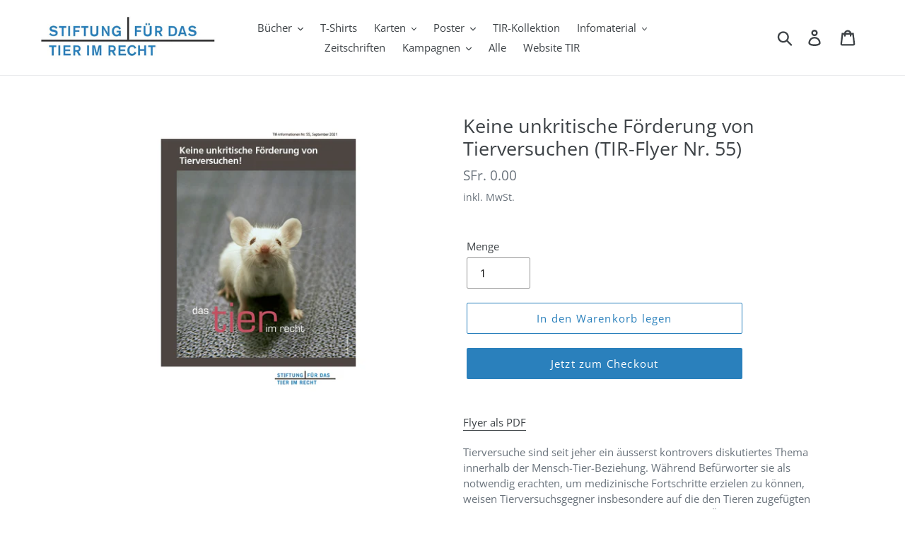

--- FILE ---
content_type: text/html; charset=utf-8
request_url: https://shop.tierimrecht.org/products/keine-unkritische-forderung-von-tierversuchen-tir-flyer-nr-55
body_size: 21416
content:
<!doctype html>
<html class="no-js" lang="de">
<head>
  <meta charset="utf-8">
  <meta http-equiv="X-UA-Compatible" content="IE=edge,chrome=1">
  <meta name="viewport" content="width=device-width,initial-scale=1">
  <meta name="theme-color" content="#2a80bc">
  <link rel="canonical" href="https://shop.tierimrecht.org/products/keine-unkritische-forderung-von-tierversuchen-tir-flyer-nr-55"><title>Keine unkritische Förderung von Tierversuchen (TIR-Flyer Nr. 55)
&ndash; Stiftung für das Tier im Recht (TIR)</title><meta name="description" content="Flyer als PDF Tierversuche sind seit jeher ein äusserst kontrovers diskutiertes Thema innerhalb der Mensch-Tier-Beziehung. Während Befürworter sie als notwendig erachten, um medizinische Fortschritte erzielen zu können, weisen Tierversuchsgegner insbesondere auf die den Tieren zugefügten Schmerzen und Leiden sowie die "><!-- /snippets/social-meta-tags.liquid -->




<meta property="og:site_name" content="Stiftung für das Tier im Recht (TIR)">
<meta property="og:url" content="https://shop.tierimrecht.org/products/keine-unkritische-forderung-von-tierversuchen-tir-flyer-nr-55">
<meta property="og:title" content="Keine unkritische Förderung von Tierversuchen (TIR-Flyer Nr. 55)">
<meta property="og:type" content="product">
<meta property="og:description" content="Flyer als PDF Tierversuche sind seit jeher ein äusserst kontrovers diskutiertes Thema innerhalb der Mensch-Tier-Beziehung. Während Befürworter sie als notwendig erachten, um medizinische Fortschritte erzielen zu können, weisen Tierversuchsgegner insbesondere auf die den Tieren zugefügten Schmerzen und Leiden sowie die ">

  <meta property="og:price:amount" content="0.00">
  <meta property="og:price:currency" content="CHF">

<meta property="og:image" content="http://shop.tierimrecht.org/cdn/shop/products/TIR-Flyer-55-Keine-unkritische-Forderung-von-Tierversuchen-quer_1200x1200.jpg?v=1631257361">
<meta property="og:image:secure_url" content="https://shop.tierimrecht.org/cdn/shop/products/TIR-Flyer-55-Keine-unkritische-Forderung-von-Tierversuchen-quer_1200x1200.jpg?v=1631257361">


  <meta name="twitter:site" content="@https://www.tierimrecht.org/twitter">

<meta name="twitter:card" content="summary_large_image">
<meta name="twitter:title" content="Keine unkritische Förderung von Tierversuchen (TIR-Flyer Nr. 55)">
<meta name="twitter:description" content="Flyer als PDF Tierversuche sind seit jeher ein äusserst kontrovers diskutiertes Thema innerhalb der Mensch-Tier-Beziehung. Während Befürworter sie als notwendig erachten, um medizinische Fortschritte erzielen zu können, weisen Tierversuchsgegner insbesondere auf die den Tieren zugefügten Schmerzen und Leiden sowie die ">


  <link href="//shop.tierimrecht.org/cdn/shop/t/1/assets/theme.scss.css?v=61058020327651483141763980965" rel="stylesheet" type="text/css" media="all" />

  <script>
    var theme = {
      breakpoints: {
        medium: 750,
        large: 990,
        widescreen: 1400
      },
      strings: {
        addToCart: "In den Warenkorb legen",
        soldOut: "Ausverkauft",
        unavailable: "Nicht verfügbar",
        regularPrice: "Normaler Preis",
        salePrice: "Sonderpreis",
        sale: "Angebot",
        showMore: "Mehr anzeigen",
        showLess: "Weniger anzeigen",
        addressError: "Kann die Adresse nicht finden",
        addressNoResults: "Keine Ergebnisse für diese Adresse",
        addressQueryLimit: "Sie haben die Google- API-Nutzungsgrenze überschritten. Betrachten wir zu einem \u003ca href=\"https:\/\/developers.google.com\/maps\/premium\/usage-limits\"\u003ePremium-Paket\u003c\/a\u003e zu aktualisieren.",
        authError: "Es gab ein Problem bei der Authentifizierung Ihres Google Maps-Kontos.",
        newWindow: "Öffnet ein neues Fenster.",
        external: "Öffnet externe Website.",
        newWindowExternal: "Öffnet externe Website in einem neuen Fenster.",
        removeLabel: "[product] entfernen",
        update: "Warenkorb aktualisieren",
        quantity: "Menge",
        discountedTotal: "Gesamtrabatt",
        regularTotal: "Normaler Gesamtpreis",
        priceColumn: "Rabattdetails finden Sie in der Preisspalte.",
        quantityMinimumMessage: "Die Menge muss 1 oder mehr sein",
        cartError: "Beim Aktualisieren des Warenkorbs ist ein Fehler aufgetreten. Bitte versuche es erneut.",
        removedItemMessage: "\u003cspan class=\"cart__removed-product-details\"\u003e([quantity]) [link]\u003c\/span\u003e aus Ihrem Warenkorb entfernt.",
        unitPrice: "Einzelpreis",
        unitPriceSeparator: "pro",
        oneCartCount: "1 Artikel",
        otherCartCount: "[count] Produkte",
        quantityLabel: "Menge: [count]"
      },
      moneyFormat: "SFr. {{amount}}",
      moneyFormatWithCurrency: "SFr. {{amount}} CHF"
    }

    document.documentElement.className = document.documentElement.className.replace('no-js', 'js');
  </script><script src="//shop.tierimrecht.org/cdn/shop/t/1/assets/lazysizes.js?v=94224023136283657951569317450" async="async"></script>
  <script src="//shop.tierimrecht.org/cdn/shop/t/1/assets/vendor.js?v=12001839194546984181569317451" defer="defer"></script>
  <script src="//shop.tierimrecht.org/cdn/shop/t/1/assets/theme.js?v=43970868923318220201569317450" defer="defer"></script>

  <script>window.performance && window.performance.mark && window.performance.mark('shopify.content_for_header.start');</script><meta id="shopify-digital-wallet" name="shopify-digital-wallet" content="/18667372595/digital_wallets/dialog">
<link rel="alternate" type="application/json+oembed" href="https://shop.tierimrecht.org/products/keine-unkritische-forderung-von-tierversuchen-tir-flyer-nr-55.oembed">
<script async="async" src="/checkouts/internal/preloads.js?locale=de-CH"></script>
<script id="shopify-features" type="application/json">{"accessToken":"a7bfee473ffa45a08ec10b0a4fa86836","betas":["rich-media-storefront-analytics"],"domain":"shop.tierimrecht.org","predictiveSearch":true,"shopId":18667372595,"locale":"de"}</script>
<script>var Shopify = Shopify || {};
Shopify.shop = "stiftung-tir.myshopify.com";
Shopify.locale = "de";
Shopify.currency = {"active":"CHF","rate":"1.0"};
Shopify.country = "CH";
Shopify.theme = {"name":"Debut","id":76244844595,"schema_name":"Debut","schema_version":"13.4.0","theme_store_id":796,"role":"main"};
Shopify.theme.handle = "null";
Shopify.theme.style = {"id":null,"handle":null};
Shopify.cdnHost = "shop.tierimrecht.org/cdn";
Shopify.routes = Shopify.routes || {};
Shopify.routes.root = "/";</script>
<script type="module">!function(o){(o.Shopify=o.Shopify||{}).modules=!0}(window);</script>
<script>!function(o){function n(){var o=[];function n(){o.push(Array.prototype.slice.apply(arguments))}return n.q=o,n}var t=o.Shopify=o.Shopify||{};t.loadFeatures=n(),t.autoloadFeatures=n()}(window);</script>
<script id="shop-js-analytics" type="application/json">{"pageType":"product"}</script>
<script defer="defer" async type="module" src="//shop.tierimrecht.org/cdn/shopifycloud/shop-js/modules/v2/client.init-shop-cart-sync_XknANqpX.de.esm.js"></script>
<script defer="defer" async type="module" src="//shop.tierimrecht.org/cdn/shopifycloud/shop-js/modules/v2/chunk.common_DvdeXi9P.esm.js"></script>
<script type="module">
  await import("//shop.tierimrecht.org/cdn/shopifycloud/shop-js/modules/v2/client.init-shop-cart-sync_XknANqpX.de.esm.js");
await import("//shop.tierimrecht.org/cdn/shopifycloud/shop-js/modules/v2/chunk.common_DvdeXi9P.esm.js");

  window.Shopify.SignInWithShop?.initShopCartSync?.({"fedCMEnabled":true,"windoidEnabled":true});

</script>
<script id="__st">var __st={"a":18667372595,"offset":3600,"reqid":"5d0f851c-9de2-48cd-ac51-6d2b5045a3b7-1768870712","pageurl":"shop.tierimrecht.org\/products\/keine-unkritische-forderung-von-tierversuchen-tir-flyer-nr-55","u":"8dd8596fefcd","p":"product","rtyp":"product","rid":6955337515193};</script>
<script>window.ShopifyPaypalV4VisibilityTracking = true;</script>
<script id="captcha-bootstrap">!function(){'use strict';const t='contact',e='account',n='new_comment',o=[[t,t],['blogs',n],['comments',n],[t,'customer']],c=[[e,'customer_login'],[e,'guest_login'],[e,'recover_customer_password'],[e,'create_customer']],r=t=>t.map((([t,e])=>`form[action*='/${t}']:not([data-nocaptcha='true']) input[name='form_type'][value='${e}']`)).join(','),a=t=>()=>t?[...document.querySelectorAll(t)].map((t=>t.form)):[];function s(){const t=[...o],e=r(t);return a(e)}const i='password',u='form_key',d=['recaptcha-v3-token','g-recaptcha-response','h-captcha-response',i],f=()=>{try{return window.sessionStorage}catch{return}},m='__shopify_v',_=t=>t.elements[u];function p(t,e,n=!1){try{const o=window.sessionStorage,c=JSON.parse(o.getItem(e)),{data:r}=function(t){const{data:e,action:n}=t;return t[m]||n?{data:e,action:n}:{data:t,action:n}}(c);for(const[e,n]of Object.entries(r))t.elements[e]&&(t.elements[e].value=n);n&&o.removeItem(e)}catch(o){console.error('form repopulation failed',{error:o})}}const l='form_type',E='cptcha';function T(t){t.dataset[E]=!0}const w=window,h=w.document,L='Shopify',v='ce_forms',y='captcha';let A=!1;((t,e)=>{const n=(g='f06e6c50-85a8-45c8-87d0-21a2b65856fe',I='https://cdn.shopify.com/shopifycloud/storefront-forms-hcaptcha/ce_storefront_forms_captcha_hcaptcha.v1.5.2.iife.js',D={infoText:'Durch hCaptcha geschützt',privacyText:'Datenschutz',termsText:'Allgemeine Geschäftsbedingungen'},(t,e,n)=>{const o=w[L][v],c=o.bindForm;if(c)return c(t,g,e,D).then(n);var r;o.q.push([[t,g,e,D],n]),r=I,A||(h.body.append(Object.assign(h.createElement('script'),{id:'captcha-provider',async:!0,src:r})),A=!0)});var g,I,D;w[L]=w[L]||{},w[L][v]=w[L][v]||{},w[L][v].q=[],w[L][y]=w[L][y]||{},w[L][y].protect=function(t,e){n(t,void 0,e),T(t)},Object.freeze(w[L][y]),function(t,e,n,w,h,L){const[v,y,A,g]=function(t,e,n){const i=e?o:[],u=t?c:[],d=[...i,...u],f=r(d),m=r(i),_=r(d.filter((([t,e])=>n.includes(e))));return[a(f),a(m),a(_),s()]}(w,h,L),I=t=>{const e=t.target;return e instanceof HTMLFormElement?e:e&&e.form},D=t=>v().includes(t);t.addEventListener('submit',(t=>{const e=I(t);if(!e)return;const n=D(e)&&!e.dataset.hcaptchaBound&&!e.dataset.recaptchaBound,o=_(e),c=g().includes(e)&&(!o||!o.value);(n||c)&&t.preventDefault(),c&&!n&&(function(t){try{if(!f())return;!function(t){const e=f();if(!e)return;const n=_(t);if(!n)return;const o=n.value;o&&e.removeItem(o)}(t);const e=Array.from(Array(32),(()=>Math.random().toString(36)[2])).join('');!function(t,e){_(t)||t.append(Object.assign(document.createElement('input'),{type:'hidden',name:u})),t.elements[u].value=e}(t,e),function(t,e){const n=f();if(!n)return;const o=[...t.querySelectorAll(`input[type='${i}']`)].map((({name:t})=>t)),c=[...d,...o],r={};for(const[a,s]of new FormData(t).entries())c.includes(a)||(r[a]=s);n.setItem(e,JSON.stringify({[m]:1,action:t.action,data:r}))}(t,e)}catch(e){console.error('failed to persist form',e)}}(e),e.submit())}));const S=(t,e)=>{t&&!t.dataset[E]&&(n(t,e.some((e=>e===t))),T(t))};for(const o of['focusin','change'])t.addEventListener(o,(t=>{const e=I(t);D(e)&&S(e,y())}));const B=e.get('form_key'),M=e.get(l),P=B&&M;t.addEventListener('DOMContentLoaded',(()=>{const t=y();if(P)for(const e of t)e.elements[l].value===M&&p(e,B);[...new Set([...A(),...v().filter((t=>'true'===t.dataset.shopifyCaptcha))])].forEach((e=>S(e,t)))}))}(h,new URLSearchParams(w.location.search),n,t,e,['guest_login'])})(!0,!0)}();</script>
<script integrity="sha256-4kQ18oKyAcykRKYeNunJcIwy7WH5gtpwJnB7kiuLZ1E=" data-source-attribution="shopify.loadfeatures" defer="defer" src="//shop.tierimrecht.org/cdn/shopifycloud/storefront/assets/storefront/load_feature-a0a9edcb.js" crossorigin="anonymous"></script>
<script data-source-attribution="shopify.dynamic_checkout.dynamic.init">var Shopify=Shopify||{};Shopify.PaymentButton=Shopify.PaymentButton||{isStorefrontPortableWallets:!0,init:function(){window.Shopify.PaymentButton.init=function(){};var t=document.createElement("script");t.src="https://shop.tierimrecht.org/cdn/shopifycloud/portable-wallets/latest/portable-wallets.de.js",t.type="module",document.head.appendChild(t)}};
</script>
<script data-source-attribution="shopify.dynamic_checkout.buyer_consent">
  function portableWalletsHideBuyerConsent(e){var t=document.getElementById("shopify-buyer-consent"),n=document.getElementById("shopify-subscription-policy-button");t&&n&&(t.classList.add("hidden"),t.setAttribute("aria-hidden","true"),n.removeEventListener("click",e))}function portableWalletsShowBuyerConsent(e){var t=document.getElementById("shopify-buyer-consent"),n=document.getElementById("shopify-subscription-policy-button");t&&n&&(t.classList.remove("hidden"),t.removeAttribute("aria-hidden"),n.addEventListener("click",e))}window.Shopify?.PaymentButton&&(window.Shopify.PaymentButton.hideBuyerConsent=portableWalletsHideBuyerConsent,window.Shopify.PaymentButton.showBuyerConsent=portableWalletsShowBuyerConsent);
</script>
<script>
  function portableWalletsCleanup(e){e&&e.src&&console.error("Failed to load portable wallets script "+e.src);var t=document.querySelectorAll("shopify-accelerated-checkout .shopify-payment-button__skeleton, shopify-accelerated-checkout-cart .wallet-cart-button__skeleton"),e=document.getElementById("shopify-buyer-consent");for(let e=0;e<t.length;e++)t[e].remove();e&&e.remove()}function portableWalletsNotLoadedAsModule(e){e instanceof ErrorEvent&&"string"==typeof e.message&&e.message.includes("import.meta")&&"string"==typeof e.filename&&e.filename.includes("portable-wallets")&&(window.removeEventListener("error",portableWalletsNotLoadedAsModule),window.Shopify.PaymentButton.failedToLoad=e,"loading"===document.readyState?document.addEventListener("DOMContentLoaded",window.Shopify.PaymentButton.init):window.Shopify.PaymentButton.init())}window.addEventListener("error",portableWalletsNotLoadedAsModule);
</script>

<script type="module" src="https://shop.tierimrecht.org/cdn/shopifycloud/portable-wallets/latest/portable-wallets.de.js" onError="portableWalletsCleanup(this)" crossorigin="anonymous"></script>
<script nomodule>
  document.addEventListener("DOMContentLoaded", portableWalletsCleanup);
</script>

<script id='scb4127' type='text/javascript' async='' src='https://shop.tierimrecht.org/cdn/shopifycloud/privacy-banner/storefront-banner.js'></script><link id="shopify-accelerated-checkout-styles" rel="stylesheet" media="screen" href="https://shop.tierimrecht.org/cdn/shopifycloud/portable-wallets/latest/accelerated-checkout-backwards-compat.css" crossorigin="anonymous">
<style id="shopify-accelerated-checkout-cart">
        #shopify-buyer-consent {
  margin-top: 1em;
  display: inline-block;
  width: 100%;
}

#shopify-buyer-consent.hidden {
  display: none;
}

#shopify-subscription-policy-button {
  background: none;
  border: none;
  padding: 0;
  text-decoration: underline;
  font-size: inherit;
  cursor: pointer;
}

#shopify-subscription-policy-button::before {
  box-shadow: none;
}

      </style>

<script>window.performance && window.performance.mark && window.performance.mark('shopify.content_for_header.end');</script>
<link href="https://monorail-edge.shopifysvc.com" rel="dns-prefetch">
<script>(function(){if ("sendBeacon" in navigator && "performance" in window) {try {var session_token_from_headers = performance.getEntriesByType('navigation')[0].serverTiming.find(x => x.name == '_s').description;} catch {var session_token_from_headers = undefined;}var session_cookie_matches = document.cookie.match(/_shopify_s=([^;]*)/);var session_token_from_cookie = session_cookie_matches && session_cookie_matches.length === 2 ? session_cookie_matches[1] : "";var session_token = session_token_from_headers || session_token_from_cookie || "";function handle_abandonment_event(e) {var entries = performance.getEntries().filter(function(entry) {return /monorail-edge.shopifysvc.com/.test(entry.name);});if (!window.abandonment_tracked && entries.length === 0) {window.abandonment_tracked = true;var currentMs = Date.now();var navigation_start = performance.timing.navigationStart;var payload = {shop_id: 18667372595,url: window.location.href,navigation_start,duration: currentMs - navigation_start,session_token,page_type: "product"};window.navigator.sendBeacon("https://monorail-edge.shopifysvc.com/v1/produce", JSON.stringify({schema_id: "online_store_buyer_site_abandonment/1.1",payload: payload,metadata: {event_created_at_ms: currentMs,event_sent_at_ms: currentMs}}));}}window.addEventListener('pagehide', handle_abandonment_event);}}());</script>
<script id="web-pixels-manager-setup">(function e(e,d,r,n,o){if(void 0===o&&(o={}),!Boolean(null===(a=null===(i=window.Shopify)||void 0===i?void 0:i.analytics)||void 0===a?void 0:a.replayQueue)){var i,a;window.Shopify=window.Shopify||{};var t=window.Shopify;t.analytics=t.analytics||{};var s=t.analytics;s.replayQueue=[],s.publish=function(e,d,r){return s.replayQueue.push([e,d,r]),!0};try{self.performance.mark("wpm:start")}catch(e){}var l=function(){var e={modern:/Edge?\/(1{2}[4-9]|1[2-9]\d|[2-9]\d{2}|\d{4,})\.\d+(\.\d+|)|Firefox\/(1{2}[4-9]|1[2-9]\d|[2-9]\d{2}|\d{4,})\.\d+(\.\d+|)|Chrom(ium|e)\/(9{2}|\d{3,})\.\d+(\.\d+|)|(Maci|X1{2}).+ Version\/(15\.\d+|(1[6-9]|[2-9]\d|\d{3,})\.\d+)([,.]\d+|)( \(\w+\)|)( Mobile\/\w+|) Safari\/|Chrome.+OPR\/(9{2}|\d{3,})\.\d+\.\d+|(CPU[ +]OS|iPhone[ +]OS|CPU[ +]iPhone|CPU IPhone OS|CPU iPad OS)[ +]+(15[._]\d+|(1[6-9]|[2-9]\d|\d{3,})[._]\d+)([._]\d+|)|Android:?[ /-](13[3-9]|1[4-9]\d|[2-9]\d{2}|\d{4,})(\.\d+|)(\.\d+|)|Android.+Firefox\/(13[5-9]|1[4-9]\d|[2-9]\d{2}|\d{4,})\.\d+(\.\d+|)|Android.+Chrom(ium|e)\/(13[3-9]|1[4-9]\d|[2-9]\d{2}|\d{4,})\.\d+(\.\d+|)|SamsungBrowser\/([2-9]\d|\d{3,})\.\d+/,legacy:/Edge?\/(1[6-9]|[2-9]\d|\d{3,})\.\d+(\.\d+|)|Firefox\/(5[4-9]|[6-9]\d|\d{3,})\.\d+(\.\d+|)|Chrom(ium|e)\/(5[1-9]|[6-9]\d|\d{3,})\.\d+(\.\d+|)([\d.]+$|.*Safari\/(?![\d.]+ Edge\/[\d.]+$))|(Maci|X1{2}).+ Version\/(10\.\d+|(1[1-9]|[2-9]\d|\d{3,})\.\d+)([,.]\d+|)( \(\w+\)|)( Mobile\/\w+|) Safari\/|Chrome.+OPR\/(3[89]|[4-9]\d|\d{3,})\.\d+\.\d+|(CPU[ +]OS|iPhone[ +]OS|CPU[ +]iPhone|CPU IPhone OS|CPU iPad OS)[ +]+(10[._]\d+|(1[1-9]|[2-9]\d|\d{3,})[._]\d+)([._]\d+|)|Android:?[ /-](13[3-9]|1[4-9]\d|[2-9]\d{2}|\d{4,})(\.\d+|)(\.\d+|)|Mobile Safari.+OPR\/([89]\d|\d{3,})\.\d+\.\d+|Android.+Firefox\/(13[5-9]|1[4-9]\d|[2-9]\d{2}|\d{4,})\.\d+(\.\d+|)|Android.+Chrom(ium|e)\/(13[3-9]|1[4-9]\d|[2-9]\d{2}|\d{4,})\.\d+(\.\d+|)|Android.+(UC? ?Browser|UCWEB|U3)[ /]?(15\.([5-9]|\d{2,})|(1[6-9]|[2-9]\d|\d{3,})\.\d+)\.\d+|SamsungBrowser\/(5\.\d+|([6-9]|\d{2,})\.\d+)|Android.+MQ{2}Browser\/(14(\.(9|\d{2,})|)|(1[5-9]|[2-9]\d|\d{3,})(\.\d+|))(\.\d+|)|K[Aa][Ii]OS\/(3\.\d+|([4-9]|\d{2,})\.\d+)(\.\d+|)/},d=e.modern,r=e.legacy,n=navigator.userAgent;return n.match(d)?"modern":n.match(r)?"legacy":"unknown"}(),u="modern"===l?"modern":"legacy",c=(null!=n?n:{modern:"",legacy:""})[u],f=function(e){return[e.baseUrl,"/wpm","/b",e.hashVersion,"modern"===e.buildTarget?"m":"l",".js"].join("")}({baseUrl:d,hashVersion:r,buildTarget:u}),m=function(e){var d=e.version,r=e.bundleTarget,n=e.surface,o=e.pageUrl,i=e.monorailEndpoint;return{emit:function(e){var a=e.status,t=e.errorMsg,s=(new Date).getTime(),l=JSON.stringify({metadata:{event_sent_at_ms:s},events:[{schema_id:"web_pixels_manager_load/3.1",payload:{version:d,bundle_target:r,page_url:o,status:a,surface:n,error_msg:t},metadata:{event_created_at_ms:s}}]});if(!i)return console&&console.warn&&console.warn("[Web Pixels Manager] No Monorail endpoint provided, skipping logging."),!1;try{return self.navigator.sendBeacon.bind(self.navigator)(i,l)}catch(e){}var u=new XMLHttpRequest;try{return u.open("POST",i,!0),u.setRequestHeader("Content-Type","text/plain"),u.send(l),!0}catch(e){return console&&console.warn&&console.warn("[Web Pixels Manager] Got an unhandled error while logging to Monorail."),!1}}}}({version:r,bundleTarget:l,surface:e.surface,pageUrl:self.location.href,monorailEndpoint:e.monorailEndpoint});try{o.browserTarget=l,function(e){var d=e.src,r=e.async,n=void 0===r||r,o=e.onload,i=e.onerror,a=e.sri,t=e.scriptDataAttributes,s=void 0===t?{}:t,l=document.createElement("script"),u=document.querySelector("head"),c=document.querySelector("body");if(l.async=n,l.src=d,a&&(l.integrity=a,l.crossOrigin="anonymous"),s)for(var f in s)if(Object.prototype.hasOwnProperty.call(s,f))try{l.dataset[f]=s[f]}catch(e){}if(o&&l.addEventListener("load",o),i&&l.addEventListener("error",i),u)u.appendChild(l);else{if(!c)throw new Error("Did not find a head or body element to append the script");c.appendChild(l)}}({src:f,async:!0,onload:function(){if(!function(){var e,d;return Boolean(null===(d=null===(e=window.Shopify)||void 0===e?void 0:e.analytics)||void 0===d?void 0:d.initialized)}()){var d=window.webPixelsManager.init(e)||void 0;if(d){var r=window.Shopify.analytics;r.replayQueue.forEach((function(e){var r=e[0],n=e[1],o=e[2];d.publishCustomEvent(r,n,o)})),r.replayQueue=[],r.publish=d.publishCustomEvent,r.visitor=d.visitor,r.initialized=!0}}},onerror:function(){return m.emit({status:"failed",errorMsg:"".concat(f," has failed to load")})},sri:function(e){var d=/^sha384-[A-Za-z0-9+/=]+$/;return"string"==typeof e&&d.test(e)}(c)?c:"",scriptDataAttributes:o}),m.emit({status:"loading"})}catch(e){m.emit({status:"failed",errorMsg:(null==e?void 0:e.message)||"Unknown error"})}}})({shopId: 18667372595,storefrontBaseUrl: "https://shop.tierimrecht.org",extensionsBaseUrl: "https://extensions.shopifycdn.com/cdn/shopifycloud/web-pixels-manager",monorailEndpoint: "https://monorail-edge.shopifysvc.com/unstable/produce_batch",surface: "storefront-renderer",enabledBetaFlags: ["2dca8a86"],webPixelsConfigList: [{"id":"shopify-app-pixel","configuration":"{}","eventPayloadVersion":"v1","runtimeContext":"STRICT","scriptVersion":"0450","apiClientId":"shopify-pixel","type":"APP","privacyPurposes":["ANALYTICS","MARKETING"]},{"id":"shopify-custom-pixel","eventPayloadVersion":"v1","runtimeContext":"LAX","scriptVersion":"0450","apiClientId":"shopify-pixel","type":"CUSTOM","privacyPurposes":["ANALYTICS","MARKETING"]}],isMerchantRequest: false,initData: {"shop":{"name":"Stiftung für das Tier im Recht (TIR)","paymentSettings":{"currencyCode":"CHF"},"myshopifyDomain":"stiftung-tir.myshopify.com","countryCode":"CH","storefrontUrl":"https:\/\/shop.tierimrecht.org"},"customer":null,"cart":null,"checkout":null,"productVariants":[{"price":{"amount":0.0,"currencyCode":"CHF"},"product":{"title":"Keine unkritische Förderung von Tierversuchen (TIR-Flyer Nr. 55)","vendor":"Stiftung für das Tier im Recht (TIR)","id":"6955337515193","untranslatedTitle":"Keine unkritische Förderung von Tierversuchen (TIR-Flyer Nr. 55)","url":"\/products\/keine-unkritische-forderung-von-tierversuchen-tir-flyer-nr-55","type":"Flyer"},"id":"40941247332537","image":{"src":"\/\/shop.tierimrecht.org\/cdn\/shop\/products\/TIR-Flyer-55-Keine-unkritische-Forderung-von-Tierversuchen-quer.jpg?v=1631257361"},"sku":"","title":"Default Title","untranslatedTitle":"Default Title"}],"purchasingCompany":null},},"https://shop.tierimrecht.org/cdn","fcfee988w5aeb613cpc8e4bc33m6693e112",{"modern":"","legacy":""},{"shopId":"18667372595","storefrontBaseUrl":"https:\/\/shop.tierimrecht.org","extensionBaseUrl":"https:\/\/extensions.shopifycdn.com\/cdn\/shopifycloud\/web-pixels-manager","surface":"storefront-renderer","enabledBetaFlags":"[\"2dca8a86\"]","isMerchantRequest":"false","hashVersion":"fcfee988w5aeb613cpc8e4bc33m6693e112","publish":"custom","events":"[[\"page_viewed\",{}],[\"product_viewed\",{\"productVariant\":{\"price\":{\"amount\":0.0,\"currencyCode\":\"CHF\"},\"product\":{\"title\":\"Keine unkritische Förderung von Tierversuchen (TIR-Flyer Nr. 55)\",\"vendor\":\"Stiftung für das Tier im Recht (TIR)\",\"id\":\"6955337515193\",\"untranslatedTitle\":\"Keine unkritische Förderung von Tierversuchen (TIR-Flyer Nr. 55)\",\"url\":\"\/products\/keine-unkritische-forderung-von-tierversuchen-tir-flyer-nr-55\",\"type\":\"Flyer\"},\"id\":\"40941247332537\",\"image\":{\"src\":\"\/\/shop.tierimrecht.org\/cdn\/shop\/products\/TIR-Flyer-55-Keine-unkritische-Forderung-von-Tierversuchen-quer.jpg?v=1631257361\"},\"sku\":\"\",\"title\":\"Default Title\",\"untranslatedTitle\":\"Default Title\"}}]]"});</script><script>
  window.ShopifyAnalytics = window.ShopifyAnalytics || {};
  window.ShopifyAnalytics.meta = window.ShopifyAnalytics.meta || {};
  window.ShopifyAnalytics.meta.currency = 'CHF';
  var meta = {"product":{"id":6955337515193,"gid":"gid:\/\/shopify\/Product\/6955337515193","vendor":"Stiftung für das Tier im Recht (TIR)","type":"Flyer","handle":"keine-unkritische-forderung-von-tierversuchen-tir-flyer-nr-55","variants":[{"id":40941247332537,"price":0,"name":"Keine unkritische Förderung von Tierversuchen (TIR-Flyer Nr. 55)","public_title":null,"sku":""}],"remote":false},"page":{"pageType":"product","resourceType":"product","resourceId":6955337515193,"requestId":"5d0f851c-9de2-48cd-ac51-6d2b5045a3b7-1768870712"}};
  for (var attr in meta) {
    window.ShopifyAnalytics.meta[attr] = meta[attr];
  }
</script>
<script class="analytics">
  (function () {
    var customDocumentWrite = function(content) {
      var jquery = null;

      if (window.jQuery) {
        jquery = window.jQuery;
      } else if (window.Checkout && window.Checkout.$) {
        jquery = window.Checkout.$;
      }

      if (jquery) {
        jquery('body').append(content);
      }
    };

    var hasLoggedConversion = function(token) {
      if (token) {
        return document.cookie.indexOf('loggedConversion=' + token) !== -1;
      }
      return false;
    }

    var setCookieIfConversion = function(token) {
      if (token) {
        var twoMonthsFromNow = new Date(Date.now());
        twoMonthsFromNow.setMonth(twoMonthsFromNow.getMonth() + 2);

        document.cookie = 'loggedConversion=' + token + '; expires=' + twoMonthsFromNow;
      }
    }

    var trekkie = window.ShopifyAnalytics.lib = window.trekkie = window.trekkie || [];
    if (trekkie.integrations) {
      return;
    }
    trekkie.methods = [
      'identify',
      'page',
      'ready',
      'track',
      'trackForm',
      'trackLink'
    ];
    trekkie.factory = function(method) {
      return function() {
        var args = Array.prototype.slice.call(arguments);
        args.unshift(method);
        trekkie.push(args);
        return trekkie;
      };
    };
    for (var i = 0; i < trekkie.methods.length; i++) {
      var key = trekkie.methods[i];
      trekkie[key] = trekkie.factory(key);
    }
    trekkie.load = function(config) {
      trekkie.config = config || {};
      trekkie.config.initialDocumentCookie = document.cookie;
      var first = document.getElementsByTagName('script')[0];
      var script = document.createElement('script');
      script.type = 'text/javascript';
      script.onerror = function(e) {
        var scriptFallback = document.createElement('script');
        scriptFallback.type = 'text/javascript';
        scriptFallback.onerror = function(error) {
                var Monorail = {
      produce: function produce(monorailDomain, schemaId, payload) {
        var currentMs = new Date().getTime();
        var event = {
          schema_id: schemaId,
          payload: payload,
          metadata: {
            event_created_at_ms: currentMs,
            event_sent_at_ms: currentMs
          }
        };
        return Monorail.sendRequest("https://" + monorailDomain + "/v1/produce", JSON.stringify(event));
      },
      sendRequest: function sendRequest(endpointUrl, payload) {
        // Try the sendBeacon API
        if (window && window.navigator && typeof window.navigator.sendBeacon === 'function' && typeof window.Blob === 'function' && !Monorail.isIos12()) {
          var blobData = new window.Blob([payload], {
            type: 'text/plain'
          });

          if (window.navigator.sendBeacon(endpointUrl, blobData)) {
            return true;
          } // sendBeacon was not successful

        } // XHR beacon

        var xhr = new XMLHttpRequest();

        try {
          xhr.open('POST', endpointUrl);
          xhr.setRequestHeader('Content-Type', 'text/plain');
          xhr.send(payload);
        } catch (e) {
          console.log(e);
        }

        return false;
      },
      isIos12: function isIos12() {
        return window.navigator.userAgent.lastIndexOf('iPhone; CPU iPhone OS 12_') !== -1 || window.navigator.userAgent.lastIndexOf('iPad; CPU OS 12_') !== -1;
      }
    };
    Monorail.produce('monorail-edge.shopifysvc.com',
      'trekkie_storefront_load_errors/1.1',
      {shop_id: 18667372595,
      theme_id: 76244844595,
      app_name: "storefront",
      context_url: window.location.href,
      source_url: "//shop.tierimrecht.org/cdn/s/trekkie.storefront.cd680fe47e6c39ca5d5df5f0a32d569bc48c0f27.min.js"});

        };
        scriptFallback.async = true;
        scriptFallback.src = '//shop.tierimrecht.org/cdn/s/trekkie.storefront.cd680fe47e6c39ca5d5df5f0a32d569bc48c0f27.min.js';
        first.parentNode.insertBefore(scriptFallback, first);
      };
      script.async = true;
      script.src = '//shop.tierimrecht.org/cdn/s/trekkie.storefront.cd680fe47e6c39ca5d5df5f0a32d569bc48c0f27.min.js';
      first.parentNode.insertBefore(script, first);
    };
    trekkie.load(
      {"Trekkie":{"appName":"storefront","development":false,"defaultAttributes":{"shopId":18667372595,"isMerchantRequest":null,"themeId":76244844595,"themeCityHash":"12985259337197132535","contentLanguage":"de","currency":"CHF","eventMetadataId":"03b6b77b-a383-4416-89d2-b6032194e2f1"},"isServerSideCookieWritingEnabled":true,"monorailRegion":"shop_domain","enabledBetaFlags":["65f19447"]},"Session Attribution":{},"S2S":{"facebookCapiEnabled":false,"source":"trekkie-storefront-renderer","apiClientId":580111}}
    );

    var loaded = false;
    trekkie.ready(function() {
      if (loaded) return;
      loaded = true;

      window.ShopifyAnalytics.lib = window.trekkie;

      var originalDocumentWrite = document.write;
      document.write = customDocumentWrite;
      try { window.ShopifyAnalytics.merchantGoogleAnalytics.call(this); } catch(error) {};
      document.write = originalDocumentWrite;

      window.ShopifyAnalytics.lib.page(null,{"pageType":"product","resourceType":"product","resourceId":6955337515193,"requestId":"5d0f851c-9de2-48cd-ac51-6d2b5045a3b7-1768870712","shopifyEmitted":true});

      var match = window.location.pathname.match(/checkouts\/(.+)\/(thank_you|post_purchase)/)
      var token = match? match[1]: undefined;
      if (!hasLoggedConversion(token)) {
        setCookieIfConversion(token);
        window.ShopifyAnalytics.lib.track("Viewed Product",{"currency":"CHF","variantId":40941247332537,"productId":6955337515193,"productGid":"gid:\/\/shopify\/Product\/6955337515193","name":"Keine unkritische Förderung von Tierversuchen (TIR-Flyer Nr. 55)","price":"0.00","sku":"","brand":"Stiftung für das Tier im Recht (TIR)","variant":null,"category":"Flyer","nonInteraction":true,"remote":false},undefined,undefined,{"shopifyEmitted":true});
      window.ShopifyAnalytics.lib.track("monorail:\/\/trekkie_storefront_viewed_product\/1.1",{"currency":"CHF","variantId":40941247332537,"productId":6955337515193,"productGid":"gid:\/\/shopify\/Product\/6955337515193","name":"Keine unkritische Förderung von Tierversuchen (TIR-Flyer Nr. 55)","price":"0.00","sku":"","brand":"Stiftung für das Tier im Recht (TIR)","variant":null,"category":"Flyer","nonInteraction":true,"remote":false,"referer":"https:\/\/shop.tierimrecht.org\/products\/keine-unkritische-forderung-von-tierversuchen-tir-flyer-nr-55"});
      }
    });


        var eventsListenerScript = document.createElement('script');
        eventsListenerScript.async = true;
        eventsListenerScript.src = "//shop.tierimrecht.org/cdn/shopifycloud/storefront/assets/shop_events_listener-3da45d37.js";
        document.getElementsByTagName('head')[0].appendChild(eventsListenerScript);

})();</script>
<script
  defer
  src="https://shop.tierimrecht.org/cdn/shopifycloud/perf-kit/shopify-perf-kit-3.0.4.min.js"
  data-application="storefront-renderer"
  data-shop-id="18667372595"
  data-render-region="gcp-us-east1"
  data-page-type="product"
  data-theme-instance-id="76244844595"
  data-theme-name="Debut"
  data-theme-version="13.4.0"
  data-monorail-region="shop_domain"
  data-resource-timing-sampling-rate="10"
  data-shs="true"
  data-shs-beacon="true"
  data-shs-export-with-fetch="true"
  data-shs-logs-sample-rate="1"
  data-shs-beacon-endpoint="https://shop.tierimrecht.org/api/collect"
></script>
</head>

<body class="template-product">

  <a class="in-page-link visually-hidden skip-link" href="#MainContent">Direkt zum Inhalt</a>

  <div id="SearchDrawer" class="search-bar drawer drawer--top" role="dialog" aria-modal="true" aria-label="Suchen">
    <div class="search-bar__table">
      <div class="search-bar__table-cell search-bar__form-wrapper">
        <form class="search search-bar__form" action="/search" method="get" role="search">
          <input class="search__input search-bar__input" type="search" name="q" value="" placeholder="Suchen" aria-label="Suchen">
          <button class="search-bar__submit search__submit btn--link" type="submit">
            <svg aria-hidden="true" focusable="false" role="presentation" class="icon icon-search" viewBox="0 0 37 40"><path d="M35.6 36l-9.8-9.8c4.1-5.4 3.6-13.2-1.3-18.1-5.4-5.4-14.2-5.4-19.7 0-5.4 5.4-5.4 14.2 0 19.7 2.6 2.6 6.1 4.1 9.8 4.1 3 0 5.9-1 8.3-2.8l9.8 9.8c.4.4.9.6 1.4.6s1-.2 1.4-.6c.9-.9.9-2.1.1-2.9zm-20.9-8.2c-2.6 0-5.1-1-7-2.9-3.9-3.9-3.9-10.1 0-14C9.6 9 12.2 8 14.7 8s5.1 1 7 2.9c3.9 3.9 3.9 10.1 0 14-1.9 1.9-4.4 2.9-7 2.9z"/></svg>
            <span class="icon__fallback-text">Suchen</span>
          </button>
        </form>
      </div>
      <div class="search-bar__table-cell text-right">
        <button type="button" class="btn--link search-bar__close js-drawer-close">
          <svg aria-hidden="true" focusable="false" role="presentation" class="icon icon-close" viewBox="0 0 40 40"><path d="M23.868 20.015L39.117 4.78c1.11-1.108 1.11-2.77 0-3.877-1.109-1.108-2.773-1.108-3.882 0L19.986 16.137 4.737.904C3.628-.204 1.965-.204.856.904c-1.11 1.108-1.11 2.77 0 3.877l15.249 15.234L.855 35.248c-1.108 1.108-1.108 2.77 0 3.877.555.554 1.248.831 1.942.831s1.386-.277 1.94-.83l15.25-15.234 15.248 15.233c.555.554 1.248.831 1.941.831s1.387-.277 1.941-.83c1.11-1.109 1.11-2.77 0-3.878L23.868 20.015z" class="layer"/></svg>
          <span class="icon__fallback-text">Schließen (esc)</span>
        </button>
      </div>
    </div>
  </div><style data-shopify>

  .cart-popup {
    box-shadow: 1px 1px 10px 2px rgba(232, 233, 235, 0.5);
  }</style><div class="cart-popup-wrapper cart-popup-wrapper--hidden" role="dialog" aria-modal="true" aria-labelledby="CartPopupHeading" data-cart-popup-wrapper>
  <div class="cart-popup" data-cart-popup tabindex="-1">
    <h2 id="CartPopupHeading" class="cart-popup__heading">Zum Warenkorb hinzugefügt</h2>
    <button class="cart-popup__close" aria-label="Schließen" data-cart-popup-close><svg aria-hidden="true" focusable="false" role="presentation" class="icon icon-close" viewBox="0 0 40 40"><path d="M23.868 20.015L39.117 4.78c1.11-1.108 1.11-2.77 0-3.877-1.109-1.108-2.773-1.108-3.882 0L19.986 16.137 4.737.904C3.628-.204 1.965-.204.856.904c-1.11 1.108-1.11 2.77 0 3.877l15.249 15.234L.855 35.248c-1.108 1.108-1.108 2.77 0 3.877.555.554 1.248.831 1.942.831s1.386-.277 1.94-.83l15.25-15.234 15.248 15.233c.555.554 1.248.831 1.941.831s1.387-.277 1.941-.83c1.11-1.109 1.11-2.77 0-3.878L23.868 20.015z" class="layer"/></svg></button>

    <div class="cart-popup-item">
      <div class="cart-popup-item__image-wrapper hide" data-cart-popup-image-wrapper>
        <div class="cart-popup-item__image cart-popup-item__image--placeholder" data-cart-popup-image-placeholder>
          <div data-placeholder-size></div>
          <div class="placeholder-background placeholder-background--animation"></div>
        </div>
      </div>
      <div class="cart-popup-item__description">
        <div>
          <div class="cart-popup-item__title" data-cart-popup-title></div>
          <ul class="product-details" aria-label="Produktdetails" data-cart-popup-product-details></ul>
        </div>
        <div class="cart-popup-item__quantity">
          <span class="visually-hidden" data-cart-popup-quantity-label></span>
          <span aria-hidden="true">Menge:</span>
          <span aria-hidden="true" data-cart-popup-quantity></span>
        </div>
      </div>
    </div>

    <a href="/cart" class="cart-popup__cta-link btn btn--secondary-accent">
      Warenkorb einsehen (<span data-cart-popup-cart-quantity></span>)
    </a>

    <div class="cart-popup__dismiss">
      <button class="cart-popup__dismiss-button text-link text-link--accent" data-cart-popup-dismiss>
        Weiter einkaufen
      </button>
    </div>
  </div>
</div>

<div id="shopify-section-header" class="shopify-section">

<div data-section-id="header" data-section-type="header-section">
  

  <header class="site-header border-bottom logo--left" role="banner">
    <div class="grid grid--no-gutters grid--table site-header__mobile-nav">
      

      <div class="grid__item medium-up--one-quarter logo-align--left">
        
        
          <div class="h2 site-header__logo">
        
          
<a href="/" class="site-header__logo-image">
              
              <img class="lazyload js"
                   src="//shop.tierimrecht.org/cdn/shop/files/TIR-Logo_300x300.JPG?v=1615923685"
                   data-src="//shop.tierimrecht.org/cdn/shop/files/TIR-Logo_{width}x.JPG?v=1615923685"
                   data-widths="[180, 360, 540, 720, 900, 1080, 1296, 1512, 1728, 2048]"
                   data-aspectratio="4.127388535031847"
                   data-sizes="auto"
                   alt="Stiftung für das Tier im Recht (TIR)"
                   style="max-width: 250px">
              <noscript>
                
                <img src="//shop.tierimrecht.org/cdn/shop/files/TIR-Logo_250x.JPG?v=1615923685"
                     srcset="//shop.tierimrecht.org/cdn/shop/files/TIR-Logo_250x.JPG?v=1615923685 1x, //shop.tierimrecht.org/cdn/shop/files/TIR-Logo_250x@2x.JPG?v=1615923685 2x"
                     alt="Stiftung für das Tier im Recht (TIR)"
                     style="max-width: 250px;">
              </noscript>
            </a>
          
        
          </div>
        
      </div>

      
        <nav class="grid__item medium-up--one-half small--hide" id="AccessibleNav" role="navigation">
          <ul class="site-nav list--inline " id="SiteNav">
  



    
      <li class="site-nav--has-dropdown" data-has-dropdowns>
        <button class="site-nav__link site-nav__link--main site-nav__link--button" type="button" aria-expanded="false" aria-controls="SiteNavLabel-bucher">
          <span class="site-nav__label">Bücher</span><svg aria-hidden="true" focusable="false" role="presentation" class="icon icon--wide icon-chevron-down" viewBox="0 0 498.98 284.49"><defs><style>.cls-1{fill:#231f20}</style></defs><path class="cls-1" d="M80.93 271.76A35 35 0 0 1 140.68 247l189.74 189.75L520.16 247a35 35 0 1 1 49.5 49.5L355.17 511a35 35 0 0 1-49.5 0L91.18 296.5a34.89 34.89 0 0 1-10.25-24.74z" transform="translate(-80.93 -236.76)"/></svg>
        </button>

        <div class="site-nav__dropdown" id="SiteNavLabel-bucher">
          
            <ul>
              
                <li>
                  <a href="/collections/bucher"
                  class="site-nav__link site-nav__child-link"
                  
                >
                    <span class="site-nav__label">Alle Bücher</span>
                  </a>
                </li>
              
                <li>
                  <a href="/collections/ratgeber"
                  class="site-nav__link site-nav__child-link"
                  
                >
                    <span class="site-nav__label">Ratgeber</span>
                  </a>
                </li>
              
                <li>
                  <a href="/collections/tir-schriftenreihe"
                  class="site-nav__link site-nav__child-link site-nav__link--last"
                  
                >
                    <span class="site-nav__label">TIR-Schriftenreihe</span>
                  </a>
                </li>
              
            </ul>
          
        </div>
      </li>
    
  



    
      <li >
        <a href="/collections/t-shirts"
          class="site-nav__link site-nav__link--main"
          
        >
          <span class="site-nav__label">T-Shirts</span>
        </a>
      </li>
    
  



    
      <li class="site-nav--has-dropdown site-nav--has-centered-dropdown" data-has-dropdowns>
        <button class="site-nav__link site-nav__link--main site-nav__link--button" type="button" aria-expanded="false" aria-controls="SiteNavLabel-karten">
          <span class="site-nav__label">Karten</span><svg aria-hidden="true" focusable="false" role="presentation" class="icon icon--wide icon-chevron-down" viewBox="0 0 498.98 284.49"><defs><style>.cls-1{fill:#231f20}</style></defs><path class="cls-1" d="M80.93 271.76A35 35 0 0 1 140.68 247l189.74 189.75L520.16 247a35 35 0 1 1 49.5 49.5L355.17 511a35 35 0 0 1-49.5 0L91.18 296.5a34.89 34.89 0 0 1-10.25-24.74z" transform="translate(-80.93 -236.76)"/></svg>
        </button>

        <div class="site-nav__dropdown site-nav__dropdown--centered" id="SiteNavLabel-karten">
          
            <div class="site-nav__childlist">
              <ul class="site-nav__childlist-grid">
                
                  
                    <li class="site-nav__childlist-item">
                      <a href="/collections/karten"
                        class="site-nav__link site-nav__child-link site-nav__child-link--parent"
                        
                      >
                        <span class="site-nav__label">Alle Karten</span>
                      </a>

                      

                    </li>
                  
                    <li class="site-nav__childlist-item">
                      <a href="/collections/postkarten"
                        class="site-nav__link site-nav__child-link site-nav__child-link--parent"
                        
                      >
                        <span class="site-nav__label">Postkarten</span>
                      </a>

                      
                        <ul>
                        
                          <li>
                            <a href="/collections/postkarten/Donald-Trump"
                            class="site-nav__link site-nav__child-link"
                            
                          >
                              <span class="site-nav__label">Trump</span>
                            </a>
                          </li>
                        
                          <li>
                            <a href="/collections/postkarten/Paragraphe"
                            class="site-nav__link site-nav__child-link"
                            
                          >
                              <span class="site-nav__label">Paragraphe</span>
                            </a>
                          </li>
                        
                          <li>
                            <a href="/collections/postkarten/Keine-Wildtiere-im-Zirkus"
                            class="site-nav__link site-nav__child-link"
                            
                          >
                              <span class="site-nav__label">Keine Wildtiere im Zirkus</span>
                            </a>
                          </li>
                        
                          <li>
                            <a href="/collections/postkarten/Keine-Lust"
                            class="site-nav__link site-nav__child-link"
                            
                          >
                              <span class="site-nav__label">Keine Lust</span>
                            </a>
                          </li>
                        
                          <li>
                            <a href="/collections/postkarten/Tiere-wie-M%C3%BCll"
                            class="site-nav__link site-nav__child-link"
                            
                          >
                              <span class="site-nav__label">Tiere wie Müll</span>
                            </a>
                          </li>
                        
                          <li>
                            <a href="/collections/postkarten/Che"
                            class="site-nav__link site-nav__child-link"
                            
                          >
                              <span class="site-nav__label">Che</span>
                            </a>
                          </li>
                        
                          <li>
                            <a href="/collections/postkarten/Tierische-Richter"
                            class="site-nav__link site-nav__child-link"
                            
                          >
                              <span class="site-nav__label">Tierische Richter</span>
                            </a>
                          </li>
                        
                          <li>
                            <a href="/collections/postkarten/Hinter-Gittern"
                            class="site-nav__link site-nav__child-link"
                            
                          >
                              <span class="site-nav__label">Hinter Gittern</span>
                            </a>
                          </li>
                        
                          <li>
                            <a href="/collections/postkarten/SloGans"
                            class="site-nav__link site-nav__child-link"
                            
                          >
                              <span class="site-nav__label">SloGans</span>
                            </a>
                          </li>
                        
                        </ul>
                      

                    </li>
                  
                    <li class="site-nav__childlist-item">
                      <a href="/collections/doppelkarten"
                        class="site-nav__link site-nav__child-link site-nav__child-link--parent"
                        
                      >
                        <span class="site-nav__label">Klappkarten</span>
                      </a>

                      
                        <ul>
                        
                          <li>
                            <a href="/collections/doppelkarten/Paragraphe"
                            class="site-nav__link site-nav__child-link"
                            
                          >
                              <span class="site-nav__label">Paragraphe</span>
                            </a>
                          </li>
                        
                          <li>
                            <a href="/collections/doppelkarten/Tierische-Richter"
                            class="site-nav__link site-nav__child-link"
                            
                          >
                              <span class="site-nav__label">Tierische Richter</span>
                            </a>
                          </li>
                        
                          <li>
                            <a href="/collections/doppelkarten/Tierfotografie"
                            class="site-nav__link site-nav__child-link"
                            
                          >
                              <span class="site-nav__label">Tierfotografie</span>
                            </a>
                          </li>
                        
                        </ul>
                      

                    </li>
                  
                
              </ul>
            </div>

          
        </div>
      </li>
    
  



    
      <li class="site-nav--has-dropdown" data-has-dropdowns>
        <button class="site-nav__link site-nav__link--main site-nav__link--button" type="button" aria-expanded="false" aria-controls="SiteNavLabel-poster">
          <span class="site-nav__label">Poster</span><svg aria-hidden="true" focusable="false" role="presentation" class="icon icon--wide icon-chevron-down" viewBox="0 0 498.98 284.49"><defs><style>.cls-1{fill:#231f20}</style></defs><path class="cls-1" d="M80.93 271.76A35 35 0 0 1 140.68 247l189.74 189.75L520.16 247a35 35 0 1 1 49.5 49.5L355.17 511a35 35 0 0 1-49.5 0L91.18 296.5a34.89 34.89 0 0 1-10.25-24.74z" transform="translate(-80.93 -236.76)"/></svg>
        </button>

        <div class="site-nav__dropdown" id="SiteNavLabel-poster">
          
            <ul>
              
                <li>
                  <a href="/collections/poster"
                  class="site-nav__link site-nav__child-link"
                  
                >
                    <span class="site-nav__label">Alle Poster</span>
                  </a>
                </li>
              
                <li>
                  <a href="/collections/poster/Keine-Wildtiere-im-Zirkus"
                  class="site-nav__link site-nav__child-link"
                  
                >
                    <span class="site-nav__label">Keine Wildtiere im Zirkus</span>
                  </a>
                </li>
              
                <li>
                  <a href="/collections/poster/Che"
                  class="site-nav__link site-nav__child-link"
                  
                >
                    <span class="site-nav__label">Che</span>
                  </a>
                </li>
              
                <li>
                  <a href="/collections/poster/Tierische-Richter"
                  class="site-nav__link site-nav__child-link site-nav__link--last"
                  
                >
                    <span class="site-nav__label">Tierische Richter</span>
                  </a>
                </li>
              
            </ul>
          
        </div>
      </li>
    
  



    
      <li >
        <a href="/collections/tir-kollektion"
          class="site-nav__link site-nav__link--main"
          
        >
          <span class="site-nav__label">TIR-Kollektion</span>
        </a>
      </li>
    
  



    
      <li class="site-nav--has-dropdown" data-has-dropdowns>
        <button class="site-nav__link site-nav__link--main site-nav__link--button" type="button" aria-expanded="false" aria-controls="SiteNavLabel-infomaterial">
          <span class="site-nav__label">Infomaterial</span><svg aria-hidden="true" focusable="false" role="presentation" class="icon icon--wide icon-chevron-down" viewBox="0 0 498.98 284.49"><defs><style>.cls-1{fill:#231f20}</style></defs><path class="cls-1" d="M80.93 271.76A35 35 0 0 1 140.68 247l189.74 189.75L520.16 247a35 35 0 1 1 49.5 49.5L355.17 511a35 35 0 0 1-49.5 0L91.18 296.5a34.89 34.89 0 0 1-10.25-24.74z" transform="translate(-80.93 -236.76)"/></svg>
        </button>

        <div class="site-nav__dropdown" id="SiteNavLabel-infomaterial">
          
            <ul>
              
                <li>
                  <a href="/collections/flyer"
                  class="site-nav__link site-nav__child-link"
                  
                >
                    <span class="site-nav__label">Alle</span>
                  </a>
                </li>
              
                <li>
                  <a href="/collections/flyer/Brosch%C3%BCre"
                  class="site-nav__link site-nav__child-link"
                  
                >
                    <span class="site-nav__label">Broschüren</span>
                  </a>
                </li>
              
                <li>
                  <a href="/collections/flyer/Flyer"
                  class="site-nav__link site-nav__child-link"
                  
                >
                    <span class="site-nav__label">Flyer</span>
                  </a>
                </li>
              
                <li>
                  <a href="/collections/flyer/TIR-Flyer"
                  class="site-nav__link site-nav__child-link"
                  
                >
                    <span class="site-nav__label">TIR-Flyer</span>
                  </a>
                </li>
              
                <li>
                  <a href="/collections/flyer/CD"
                  class="site-nav__link site-nav__child-link site-nav__link--last"
                  
                >
                    <span class="site-nav__label">CDs</span>
                  </a>
                </li>
              
            </ul>
          
        </div>
      </li>
    
  



    
      <li >
        <a href="/collections/zeitschriften"
          class="site-nav__link site-nav__link--main"
          
        >
          <span class="site-nav__label">Zeitschriften</span>
        </a>
      </li>
    
  



    
      <li class="site-nav--has-dropdown" data-has-dropdowns>
        <button class="site-nav__link site-nav__link--main site-nav__link--button" type="button" aria-expanded="false" aria-controls="SiteNavLabel-kampagnen">
          <span class="site-nav__label">Kampagnen</span><svg aria-hidden="true" focusable="false" role="presentation" class="icon icon--wide icon-chevron-down" viewBox="0 0 498.98 284.49"><defs><style>.cls-1{fill:#231f20}</style></defs><path class="cls-1" d="M80.93 271.76A35 35 0 0 1 140.68 247l189.74 189.75L520.16 247a35 35 0 1 1 49.5 49.5L355.17 511a35 35 0 0 1-49.5 0L91.18 296.5a34.89 34.89 0 0 1-10.25-24.74z" transform="translate(-80.93 -236.76)"/></svg>
        </button>

        <div class="site-nav__dropdown" id="SiteNavLabel-kampagnen">
          
            <ul>
              
                <li>
                  <a href="/collections/kampagnen"
                  class="site-nav__link site-nav__child-link"
                  
                >
                    <span class="site-nav__label">Alle Kampagnen</span>
                  </a>
                </li>
              
                <li>
                  <a href="/collections/kampagnen/Donald-Trump"
                  class="site-nav__link site-nav__child-link"
                  
                >
                    <span class="site-nav__label">Trump</span>
                  </a>
                </li>
              
                <li>
                  <a href="/collections/kampagnen/Stopp-Pelz!"
                  class="site-nav__link site-nav__child-link"
                  
                >
                    <span class="site-nav__label">Stopp Pelz!</span>
                  </a>
                </li>
              
                <li>
                  <a href="/collections/kampagnen/Keine-Wildtiere-im-Zirkus"
                  class="site-nav__link site-nav__child-link"
                  
                >
                    <span class="site-nav__label">Keine Wildtiere im Zirkus</span>
                  </a>
                </li>
              
                <li>
                  <a href="/collections/kampagnen/Keine-Lust"
                  class="site-nav__link site-nav__child-link"
                  
                >
                    <span class="site-nav__label">Keine Lust</span>
                  </a>
                </li>
              
                <li>
                  <a href="/collections/kampagnen/Tiere-wie-M%C3%BCll"
                  class="site-nav__link site-nav__child-link"
                  
                >
                    <span class="site-nav__label">Tiere wie Müll</span>
                  </a>
                </li>
              
                <li>
                  <a href="/collections/kampagnen/Che"
                  class="site-nav__link site-nav__child-link"
                  
                >
                    <span class="site-nav__label">Che</span>
                  </a>
                </li>
              
                <li>
                  <a href="/collections/kampagnen/Tierische-Richter"
                  class="site-nav__link site-nav__child-link"
                  
                >
                    <span class="site-nav__label">Tierische Richter</span>
                  </a>
                </li>
              
                <li>
                  <a href="/collections/kampagnen/Hinter-Gittern"
                  class="site-nav__link site-nav__child-link"
                  
                >
                    <span class="site-nav__label">Hinter Gittern</span>
                  </a>
                </li>
              
                <li>
                  <a href="/collections/kampagnen/SloGans"
                  class="site-nav__link site-nav__child-link site-nav__link--last"
                  
                >
                    <span class="site-nav__label">SloGans</span>
                  </a>
                </li>
              
            </ul>
          
        </div>
      </li>
    
  



    
      <li >
        <a href="/collections/all"
          class="site-nav__link site-nav__link--main"
          
        >
          <span class="site-nav__label">Alle</span>
        </a>
      </li>
    
  



    
      <li >
        <a href="http://www.tierimrecht.org"
          class="site-nav__link site-nav__link--main"
          
        >
          <span class="site-nav__label">Website TIR</span>
        </a>
      </li>
    
  
</ul>

        </nav>
      

      <div class="grid__item medium-up--one-quarter text-right site-header__icons site-header__icons--plus">
        <div class="site-header__icons-wrapper">
          <div class="site-header__search site-header__icon">
            <form action="/search" method="get" class="search-header search" role="search">
  <input class="search-header__input search__input"
    type="search"
    name="q"
    placeholder="Suchen"
    aria-label="Suchen">
  <button class="search-header__submit search__submit btn--link site-header__icon" type="submit">
    <svg aria-hidden="true" focusable="false" role="presentation" class="icon icon-search" viewBox="0 0 37 40"><path d="M35.6 36l-9.8-9.8c4.1-5.4 3.6-13.2-1.3-18.1-5.4-5.4-14.2-5.4-19.7 0-5.4 5.4-5.4 14.2 0 19.7 2.6 2.6 6.1 4.1 9.8 4.1 3 0 5.9-1 8.3-2.8l9.8 9.8c.4.4.9.6 1.4.6s1-.2 1.4-.6c.9-.9.9-2.1.1-2.9zm-20.9-8.2c-2.6 0-5.1-1-7-2.9-3.9-3.9-3.9-10.1 0-14C9.6 9 12.2 8 14.7 8s5.1 1 7 2.9c3.9 3.9 3.9 10.1 0 14-1.9 1.9-4.4 2.9-7 2.9z"/></svg>
    <span class="icon__fallback-text">Suchen</span>
  </button>
</form>

          </div>

          <button type="button" class="btn--link site-header__icon site-header__search-toggle js-drawer-open-top">
            <svg aria-hidden="true" focusable="false" role="presentation" class="icon icon-search" viewBox="0 0 37 40"><path d="M35.6 36l-9.8-9.8c4.1-5.4 3.6-13.2-1.3-18.1-5.4-5.4-14.2-5.4-19.7 0-5.4 5.4-5.4 14.2 0 19.7 2.6 2.6 6.1 4.1 9.8 4.1 3 0 5.9-1 8.3-2.8l9.8 9.8c.4.4.9.6 1.4.6s1-.2 1.4-.6c.9-.9.9-2.1.1-2.9zm-20.9-8.2c-2.6 0-5.1-1-7-2.9-3.9-3.9-3.9-10.1 0-14C9.6 9 12.2 8 14.7 8s5.1 1 7 2.9c3.9 3.9 3.9 10.1 0 14-1.9 1.9-4.4 2.9-7 2.9z"/></svg>
            <span class="icon__fallback-text">Suchen</span>
          </button>

          
            
              <a href="/account/login" class="site-header__icon site-header__account">
                <svg aria-hidden="true" focusable="false" role="presentation" class="icon icon-login" viewBox="0 0 28.33 37.68"><path d="M14.17 14.9a7.45 7.45 0 1 0-7.5-7.45 7.46 7.46 0 0 0 7.5 7.45zm0-10.91a3.45 3.45 0 1 1-3.5 3.46A3.46 3.46 0 0 1 14.17 4zM14.17 16.47A14.18 14.18 0 0 0 0 30.68c0 1.41.66 4 5.11 5.66a27.17 27.17 0 0 0 9.06 1.34c6.54 0 14.17-1.84 14.17-7a14.18 14.18 0 0 0-14.17-14.21zm0 17.21c-6.3 0-10.17-1.77-10.17-3a10.17 10.17 0 1 1 20.33 0c.01 1.23-3.86 3-10.16 3z"/></svg>
                <span class="icon__fallback-text">Einloggen</span>
              </a>
            
          

          <a href="/cart" class="site-header__icon site-header__cart">
            <svg aria-hidden="true" focusable="false" role="presentation" class="icon icon-cart" viewBox="0 0 37 40"><path d="M36.5 34.8L33.3 8h-5.9C26.7 3.9 23 .8 18.5.8S10.3 3.9 9.6 8H3.7L.5 34.8c-.2 1.5.4 2.4.9 3 .5.5 1.4 1.2 3.1 1.2h28c1.3 0 2.4-.4 3.1-1.3.7-.7 1-1.8.9-2.9zm-18-30c2.2 0 4.1 1.4 4.7 3.2h-9.5c.7-1.9 2.6-3.2 4.8-3.2zM4.5 35l2.8-23h2.2v3c0 1.1.9 2 2 2s2-.9 2-2v-3h10v3c0 1.1.9 2 2 2s2-.9 2-2v-3h2.2l2.8 23h-28z"/></svg>
            <span class="icon__fallback-text">Warenkorb</span>
            <div id="CartCount" class="site-header__cart-count hide" data-cart-count-bubble>
              <span data-cart-count>0</span>
              <span class="icon__fallback-text medium-up--hide">Produkte</span>
            </div>
          </a>

          

          
            <button type="button" class="btn--link site-header__icon site-header__menu js-mobile-nav-toggle mobile-nav--open" aria-controls="MobileNav"  aria-expanded="false" aria-label="Menü">
              <svg aria-hidden="true" focusable="false" role="presentation" class="icon icon-hamburger" viewBox="0 0 37 40"><path d="M33.5 25h-30c-1.1 0-2-.9-2-2s.9-2 2-2h30c1.1 0 2 .9 2 2s-.9 2-2 2zm0-11.5h-30c-1.1 0-2-.9-2-2s.9-2 2-2h30c1.1 0 2 .9 2 2s-.9 2-2 2zm0 23h-30c-1.1 0-2-.9-2-2s.9-2 2-2h30c1.1 0 2 .9 2 2s-.9 2-2 2z"/></svg>
              <svg aria-hidden="true" focusable="false" role="presentation" class="icon icon-close" viewBox="0 0 40 40"><path d="M23.868 20.015L39.117 4.78c1.11-1.108 1.11-2.77 0-3.877-1.109-1.108-2.773-1.108-3.882 0L19.986 16.137 4.737.904C3.628-.204 1.965-.204.856.904c-1.11 1.108-1.11 2.77 0 3.877l15.249 15.234L.855 35.248c-1.108 1.108-1.108 2.77 0 3.877.555.554 1.248.831 1.942.831s1.386-.277 1.94-.83l15.25-15.234 15.248 15.233c.555.554 1.248.831 1.941.831s1.387-.277 1.941-.83c1.11-1.109 1.11-2.77 0-3.878L23.868 20.015z" class="layer"/></svg>
            </button>
          
        </div>

      </div>
    </div>

    <nav class="mobile-nav-wrapper medium-up--hide" role="navigation">
      <ul id="MobileNav" class="mobile-nav">
        
<li class="mobile-nav__item border-bottom">
            
              
              <button type="button" class="btn--link js-toggle-submenu mobile-nav__link" data-target="bucher-1" data-level="1" aria-expanded="false">
                <span class="mobile-nav__label">Bücher</span>
                <div class="mobile-nav__icon">
                  <svg aria-hidden="true" focusable="false" role="presentation" class="icon icon-chevron-right" viewBox="0 0 7 11"><path d="M1.5 11A1.5 1.5 0 0 1 .44 8.44L3.38 5.5.44 2.56A1.5 1.5 0 0 1 2.56.44l4 4a1.5 1.5 0 0 1 0 2.12l-4 4A1.5 1.5 0 0 1 1.5 11z" fill="#fff"/></svg>
                </div>
              </button>
              <ul class="mobile-nav__dropdown" data-parent="bucher-1" data-level="2">
                <li class="visually-hidden" tabindex="-1" data-menu-title="2">Bücher Menü</li>
                <li class="mobile-nav__item border-bottom">
                  <div class="mobile-nav__table">
                    <div class="mobile-nav__table-cell mobile-nav__return">
                      <button class="btn--link js-toggle-submenu mobile-nav__return-btn" type="button" aria-expanded="true" aria-label="Bücher">
                        <svg aria-hidden="true" focusable="false" role="presentation" class="icon icon-chevron-left" viewBox="0 0 7 11"><path d="M5.5.037a1.5 1.5 0 0 1 1.06 2.56l-2.94 2.94 2.94 2.94a1.5 1.5 0 0 1-2.12 2.12l-4-4a1.5 1.5 0 0 1 0-2.12l4-4A1.5 1.5 0 0 1 5.5.037z" fill="#fff" class="layer"/></svg>
                      </button>
                    </div>
                    <span class="mobile-nav__sublist-link mobile-nav__sublist-header mobile-nav__sublist-header--main-nav-parent">
                      <span class="mobile-nav__label">Bücher</span>
                    </span>
                  </div>
                </li>

                
                  <li class="mobile-nav__item border-bottom">
                    
                      <a href="/collections/bucher"
                        class="mobile-nav__sublist-link"
                        
                      >
                        <span class="mobile-nav__label">Alle Bücher</span>
                      </a>
                    
                  </li>
                
                  <li class="mobile-nav__item border-bottom">
                    
                      <a href="/collections/ratgeber"
                        class="mobile-nav__sublist-link"
                        
                      >
                        <span class="mobile-nav__label">Ratgeber</span>
                      </a>
                    
                  </li>
                
                  <li class="mobile-nav__item">
                    
                      <a href="/collections/tir-schriftenreihe"
                        class="mobile-nav__sublist-link"
                        
                      >
                        <span class="mobile-nav__label">TIR-Schriftenreihe</span>
                      </a>
                    
                  </li>
                
              </ul>
            
          </li>
        
<li class="mobile-nav__item border-bottom">
            
              <a href="/collections/t-shirts"
                class="mobile-nav__link"
                
              >
                <span class="mobile-nav__label">T-Shirts</span>
              </a>
            
          </li>
        
<li class="mobile-nav__item border-bottom">
            
              
              <button type="button" class="btn--link js-toggle-submenu mobile-nav__link" data-target="karten-3" data-level="1" aria-expanded="false">
                <span class="mobile-nav__label">Karten</span>
                <div class="mobile-nav__icon">
                  <svg aria-hidden="true" focusable="false" role="presentation" class="icon icon-chevron-right" viewBox="0 0 7 11"><path d="M1.5 11A1.5 1.5 0 0 1 .44 8.44L3.38 5.5.44 2.56A1.5 1.5 0 0 1 2.56.44l4 4a1.5 1.5 0 0 1 0 2.12l-4 4A1.5 1.5 0 0 1 1.5 11z" fill="#fff"/></svg>
                </div>
              </button>
              <ul class="mobile-nav__dropdown" data-parent="karten-3" data-level="2">
                <li class="visually-hidden" tabindex="-1" data-menu-title="2">Karten Menü</li>
                <li class="mobile-nav__item border-bottom">
                  <div class="mobile-nav__table">
                    <div class="mobile-nav__table-cell mobile-nav__return">
                      <button class="btn--link js-toggle-submenu mobile-nav__return-btn" type="button" aria-expanded="true" aria-label="Karten">
                        <svg aria-hidden="true" focusable="false" role="presentation" class="icon icon-chevron-left" viewBox="0 0 7 11"><path d="M5.5.037a1.5 1.5 0 0 1 1.06 2.56l-2.94 2.94 2.94 2.94a1.5 1.5 0 0 1-2.12 2.12l-4-4a1.5 1.5 0 0 1 0-2.12l4-4A1.5 1.5 0 0 1 5.5.037z" fill="#fff" class="layer"/></svg>
                      </button>
                    </div>
                    <span class="mobile-nav__sublist-link mobile-nav__sublist-header mobile-nav__sublist-header--main-nav-parent">
                      <span class="mobile-nav__label">Karten</span>
                    </span>
                  </div>
                </li>

                
                  <li class="mobile-nav__item border-bottom">
                    
                      <a href="/collections/karten"
                        class="mobile-nav__sublist-link"
                        
                      >
                        <span class="mobile-nav__label">Alle Karten</span>
                      </a>
                    
                  </li>
                
                  <li class="mobile-nav__item border-bottom">
                    
                      
                      <button type="button" class="btn--link js-toggle-submenu mobile-nav__link mobile-nav__sublist-link" data-target="postkarten-3-2" aria-expanded="false">
                        <span class="mobile-nav__label">Postkarten</span>
                        <div class="mobile-nav__icon">
                          <svg aria-hidden="true" focusable="false" role="presentation" class="icon icon-chevron-right" viewBox="0 0 7 11"><path d="M1.5 11A1.5 1.5 0 0 1 .44 8.44L3.38 5.5.44 2.56A1.5 1.5 0 0 1 2.56.44l4 4a1.5 1.5 0 0 1 0 2.12l-4 4A1.5 1.5 0 0 1 1.5 11z" fill="#fff"/></svg>
                        </div>
                      </button>
                      <ul class="mobile-nav__dropdown" data-parent="postkarten-3-2" data-level="3">
                        <li class="visually-hidden" tabindex="-1" data-menu-title="3">Postkarten Menü</li>
                        <li class="mobile-nav__item border-bottom">
                          <div class="mobile-nav__table">
                            <div class="mobile-nav__table-cell mobile-nav__return">
                              <button type="button" class="btn--link js-toggle-submenu mobile-nav__return-btn" data-target="karten-3" aria-expanded="true" aria-label="Postkarten">
                                <svg aria-hidden="true" focusable="false" role="presentation" class="icon icon-chevron-left" viewBox="0 0 7 11"><path d="M5.5.037a1.5 1.5 0 0 1 1.06 2.56l-2.94 2.94 2.94 2.94a1.5 1.5 0 0 1-2.12 2.12l-4-4a1.5 1.5 0 0 1 0-2.12l4-4A1.5 1.5 0 0 1 5.5.037z" fill="#fff" class="layer"/></svg>
                              </button>
                            </div>
                            <a href="/collections/postkarten"
                              class="mobile-nav__sublist-link mobile-nav__sublist-header"
                              
                            >
                              <span class="mobile-nav__label">Postkarten</span>
                            </a>
                          </div>
                        </li>
                        
                          <li class="mobile-nav__item border-bottom">
                            <a href="/collections/postkarten/Donald-Trump"
                              class="mobile-nav__sublist-link"
                              
                            >
                              <span class="mobile-nav__label">Trump</span>
                            </a>
                          </li>
                        
                          <li class="mobile-nav__item border-bottom">
                            <a href="/collections/postkarten/Paragraphe"
                              class="mobile-nav__sublist-link"
                              
                            >
                              <span class="mobile-nav__label">Paragraphe</span>
                            </a>
                          </li>
                        
                          <li class="mobile-nav__item border-bottom">
                            <a href="/collections/postkarten/Keine-Wildtiere-im-Zirkus"
                              class="mobile-nav__sublist-link"
                              
                            >
                              <span class="mobile-nav__label">Keine Wildtiere im Zirkus</span>
                            </a>
                          </li>
                        
                          <li class="mobile-nav__item border-bottom">
                            <a href="/collections/postkarten/Keine-Lust"
                              class="mobile-nav__sublist-link"
                              
                            >
                              <span class="mobile-nav__label">Keine Lust</span>
                            </a>
                          </li>
                        
                          <li class="mobile-nav__item border-bottom">
                            <a href="/collections/postkarten/Tiere-wie-M%C3%BCll"
                              class="mobile-nav__sublist-link"
                              
                            >
                              <span class="mobile-nav__label">Tiere wie Müll</span>
                            </a>
                          </li>
                        
                          <li class="mobile-nav__item border-bottom">
                            <a href="/collections/postkarten/Che"
                              class="mobile-nav__sublist-link"
                              
                            >
                              <span class="mobile-nav__label">Che</span>
                            </a>
                          </li>
                        
                          <li class="mobile-nav__item border-bottom">
                            <a href="/collections/postkarten/Tierische-Richter"
                              class="mobile-nav__sublist-link"
                              
                            >
                              <span class="mobile-nav__label">Tierische Richter</span>
                            </a>
                          </li>
                        
                          <li class="mobile-nav__item border-bottom">
                            <a href="/collections/postkarten/Hinter-Gittern"
                              class="mobile-nav__sublist-link"
                              
                            >
                              <span class="mobile-nav__label">Hinter Gittern</span>
                            </a>
                          </li>
                        
                          <li class="mobile-nav__item">
                            <a href="/collections/postkarten/SloGans"
                              class="mobile-nav__sublist-link"
                              
                            >
                              <span class="mobile-nav__label">SloGans</span>
                            </a>
                          </li>
                        
                      </ul>
                    
                  </li>
                
                  <li class="mobile-nav__item">
                    
                      
                      <button type="button" class="btn--link js-toggle-submenu mobile-nav__link mobile-nav__sublist-link" data-target="klappkarten-3-3" aria-expanded="false">
                        <span class="mobile-nav__label">Klappkarten</span>
                        <div class="mobile-nav__icon">
                          <svg aria-hidden="true" focusable="false" role="presentation" class="icon icon-chevron-right" viewBox="0 0 7 11"><path d="M1.5 11A1.5 1.5 0 0 1 .44 8.44L3.38 5.5.44 2.56A1.5 1.5 0 0 1 2.56.44l4 4a1.5 1.5 0 0 1 0 2.12l-4 4A1.5 1.5 0 0 1 1.5 11z" fill="#fff"/></svg>
                        </div>
                      </button>
                      <ul class="mobile-nav__dropdown" data-parent="klappkarten-3-3" data-level="3">
                        <li class="visually-hidden" tabindex="-1" data-menu-title="3">Klappkarten Menü</li>
                        <li class="mobile-nav__item border-bottom">
                          <div class="mobile-nav__table">
                            <div class="mobile-nav__table-cell mobile-nav__return">
                              <button type="button" class="btn--link js-toggle-submenu mobile-nav__return-btn" data-target="karten-3" aria-expanded="true" aria-label="Klappkarten">
                                <svg aria-hidden="true" focusable="false" role="presentation" class="icon icon-chevron-left" viewBox="0 0 7 11"><path d="M5.5.037a1.5 1.5 0 0 1 1.06 2.56l-2.94 2.94 2.94 2.94a1.5 1.5 0 0 1-2.12 2.12l-4-4a1.5 1.5 0 0 1 0-2.12l4-4A1.5 1.5 0 0 1 5.5.037z" fill="#fff" class="layer"/></svg>
                              </button>
                            </div>
                            <a href="/collections/doppelkarten"
                              class="mobile-nav__sublist-link mobile-nav__sublist-header"
                              
                            >
                              <span class="mobile-nav__label">Klappkarten</span>
                            </a>
                          </div>
                        </li>
                        
                          <li class="mobile-nav__item border-bottom">
                            <a href="/collections/doppelkarten/Paragraphe"
                              class="mobile-nav__sublist-link"
                              
                            >
                              <span class="mobile-nav__label">Paragraphe</span>
                            </a>
                          </li>
                        
                          <li class="mobile-nav__item border-bottom">
                            <a href="/collections/doppelkarten/Tierische-Richter"
                              class="mobile-nav__sublist-link"
                              
                            >
                              <span class="mobile-nav__label">Tierische Richter</span>
                            </a>
                          </li>
                        
                          <li class="mobile-nav__item">
                            <a href="/collections/doppelkarten/Tierfotografie"
                              class="mobile-nav__sublist-link"
                              
                            >
                              <span class="mobile-nav__label">Tierfotografie</span>
                            </a>
                          </li>
                        
                      </ul>
                    
                  </li>
                
              </ul>
            
          </li>
        
<li class="mobile-nav__item border-bottom">
            
              
              <button type="button" class="btn--link js-toggle-submenu mobile-nav__link" data-target="poster-4" data-level="1" aria-expanded="false">
                <span class="mobile-nav__label">Poster</span>
                <div class="mobile-nav__icon">
                  <svg aria-hidden="true" focusable="false" role="presentation" class="icon icon-chevron-right" viewBox="0 0 7 11"><path d="M1.5 11A1.5 1.5 0 0 1 .44 8.44L3.38 5.5.44 2.56A1.5 1.5 0 0 1 2.56.44l4 4a1.5 1.5 0 0 1 0 2.12l-4 4A1.5 1.5 0 0 1 1.5 11z" fill="#fff"/></svg>
                </div>
              </button>
              <ul class="mobile-nav__dropdown" data-parent="poster-4" data-level="2">
                <li class="visually-hidden" tabindex="-1" data-menu-title="2">Poster Menü</li>
                <li class="mobile-nav__item border-bottom">
                  <div class="mobile-nav__table">
                    <div class="mobile-nav__table-cell mobile-nav__return">
                      <button class="btn--link js-toggle-submenu mobile-nav__return-btn" type="button" aria-expanded="true" aria-label="Poster">
                        <svg aria-hidden="true" focusable="false" role="presentation" class="icon icon-chevron-left" viewBox="0 0 7 11"><path d="M5.5.037a1.5 1.5 0 0 1 1.06 2.56l-2.94 2.94 2.94 2.94a1.5 1.5 0 0 1-2.12 2.12l-4-4a1.5 1.5 0 0 1 0-2.12l4-4A1.5 1.5 0 0 1 5.5.037z" fill="#fff" class="layer"/></svg>
                      </button>
                    </div>
                    <span class="mobile-nav__sublist-link mobile-nav__sublist-header mobile-nav__sublist-header--main-nav-parent">
                      <span class="mobile-nav__label">Poster</span>
                    </span>
                  </div>
                </li>

                
                  <li class="mobile-nav__item border-bottom">
                    
                      <a href="/collections/poster"
                        class="mobile-nav__sublist-link"
                        
                      >
                        <span class="mobile-nav__label">Alle Poster</span>
                      </a>
                    
                  </li>
                
                  <li class="mobile-nav__item border-bottom">
                    
                      <a href="/collections/poster/Keine-Wildtiere-im-Zirkus"
                        class="mobile-nav__sublist-link"
                        
                      >
                        <span class="mobile-nav__label">Keine Wildtiere im Zirkus</span>
                      </a>
                    
                  </li>
                
                  <li class="mobile-nav__item border-bottom">
                    
                      <a href="/collections/poster/Che"
                        class="mobile-nav__sublist-link"
                        
                      >
                        <span class="mobile-nav__label">Che</span>
                      </a>
                    
                  </li>
                
                  <li class="mobile-nav__item">
                    
                      <a href="/collections/poster/Tierische-Richter"
                        class="mobile-nav__sublist-link"
                        
                      >
                        <span class="mobile-nav__label">Tierische Richter</span>
                      </a>
                    
                  </li>
                
              </ul>
            
          </li>
        
<li class="mobile-nav__item border-bottom">
            
              <a href="/collections/tir-kollektion"
                class="mobile-nav__link"
                
              >
                <span class="mobile-nav__label">TIR-Kollektion</span>
              </a>
            
          </li>
        
<li class="mobile-nav__item border-bottom">
            
              
              <button type="button" class="btn--link js-toggle-submenu mobile-nav__link" data-target="infomaterial-6" data-level="1" aria-expanded="false">
                <span class="mobile-nav__label">Infomaterial</span>
                <div class="mobile-nav__icon">
                  <svg aria-hidden="true" focusable="false" role="presentation" class="icon icon-chevron-right" viewBox="0 0 7 11"><path d="M1.5 11A1.5 1.5 0 0 1 .44 8.44L3.38 5.5.44 2.56A1.5 1.5 0 0 1 2.56.44l4 4a1.5 1.5 0 0 1 0 2.12l-4 4A1.5 1.5 0 0 1 1.5 11z" fill="#fff"/></svg>
                </div>
              </button>
              <ul class="mobile-nav__dropdown" data-parent="infomaterial-6" data-level="2">
                <li class="visually-hidden" tabindex="-1" data-menu-title="2">Infomaterial Menü</li>
                <li class="mobile-nav__item border-bottom">
                  <div class="mobile-nav__table">
                    <div class="mobile-nav__table-cell mobile-nav__return">
                      <button class="btn--link js-toggle-submenu mobile-nav__return-btn" type="button" aria-expanded="true" aria-label="Infomaterial">
                        <svg aria-hidden="true" focusable="false" role="presentation" class="icon icon-chevron-left" viewBox="0 0 7 11"><path d="M5.5.037a1.5 1.5 0 0 1 1.06 2.56l-2.94 2.94 2.94 2.94a1.5 1.5 0 0 1-2.12 2.12l-4-4a1.5 1.5 0 0 1 0-2.12l4-4A1.5 1.5 0 0 1 5.5.037z" fill="#fff" class="layer"/></svg>
                      </button>
                    </div>
                    <span class="mobile-nav__sublist-link mobile-nav__sublist-header mobile-nav__sublist-header--main-nav-parent">
                      <span class="mobile-nav__label">Infomaterial</span>
                    </span>
                  </div>
                </li>

                
                  <li class="mobile-nav__item border-bottom">
                    
                      <a href="/collections/flyer"
                        class="mobile-nav__sublist-link"
                        
                      >
                        <span class="mobile-nav__label">Alle</span>
                      </a>
                    
                  </li>
                
                  <li class="mobile-nav__item border-bottom">
                    
                      <a href="/collections/flyer/Brosch%C3%BCre"
                        class="mobile-nav__sublist-link"
                        
                      >
                        <span class="mobile-nav__label">Broschüren</span>
                      </a>
                    
                  </li>
                
                  <li class="mobile-nav__item border-bottom">
                    
                      <a href="/collections/flyer/Flyer"
                        class="mobile-nav__sublist-link"
                        
                      >
                        <span class="mobile-nav__label">Flyer</span>
                      </a>
                    
                  </li>
                
                  <li class="mobile-nav__item border-bottom">
                    
                      <a href="/collections/flyer/TIR-Flyer"
                        class="mobile-nav__sublist-link"
                        
                      >
                        <span class="mobile-nav__label">TIR-Flyer</span>
                      </a>
                    
                  </li>
                
                  <li class="mobile-nav__item">
                    
                      <a href="/collections/flyer/CD"
                        class="mobile-nav__sublist-link"
                        
                      >
                        <span class="mobile-nav__label">CDs</span>
                      </a>
                    
                  </li>
                
              </ul>
            
          </li>
        
<li class="mobile-nav__item border-bottom">
            
              <a href="/collections/zeitschriften"
                class="mobile-nav__link"
                
              >
                <span class="mobile-nav__label">Zeitschriften</span>
              </a>
            
          </li>
        
<li class="mobile-nav__item border-bottom">
            
              
              <button type="button" class="btn--link js-toggle-submenu mobile-nav__link" data-target="kampagnen-8" data-level="1" aria-expanded="false">
                <span class="mobile-nav__label">Kampagnen</span>
                <div class="mobile-nav__icon">
                  <svg aria-hidden="true" focusable="false" role="presentation" class="icon icon-chevron-right" viewBox="0 0 7 11"><path d="M1.5 11A1.5 1.5 0 0 1 .44 8.44L3.38 5.5.44 2.56A1.5 1.5 0 0 1 2.56.44l4 4a1.5 1.5 0 0 1 0 2.12l-4 4A1.5 1.5 0 0 1 1.5 11z" fill="#fff"/></svg>
                </div>
              </button>
              <ul class="mobile-nav__dropdown" data-parent="kampagnen-8" data-level="2">
                <li class="visually-hidden" tabindex="-1" data-menu-title="2">Kampagnen Menü</li>
                <li class="mobile-nav__item border-bottom">
                  <div class="mobile-nav__table">
                    <div class="mobile-nav__table-cell mobile-nav__return">
                      <button class="btn--link js-toggle-submenu mobile-nav__return-btn" type="button" aria-expanded="true" aria-label="Kampagnen">
                        <svg aria-hidden="true" focusable="false" role="presentation" class="icon icon-chevron-left" viewBox="0 0 7 11"><path d="M5.5.037a1.5 1.5 0 0 1 1.06 2.56l-2.94 2.94 2.94 2.94a1.5 1.5 0 0 1-2.12 2.12l-4-4a1.5 1.5 0 0 1 0-2.12l4-4A1.5 1.5 0 0 1 5.5.037z" fill="#fff" class="layer"/></svg>
                      </button>
                    </div>
                    <span class="mobile-nav__sublist-link mobile-nav__sublist-header mobile-nav__sublist-header--main-nav-parent">
                      <span class="mobile-nav__label">Kampagnen</span>
                    </span>
                  </div>
                </li>

                
                  <li class="mobile-nav__item border-bottom">
                    
                      <a href="/collections/kampagnen"
                        class="mobile-nav__sublist-link"
                        
                      >
                        <span class="mobile-nav__label">Alle Kampagnen</span>
                      </a>
                    
                  </li>
                
                  <li class="mobile-nav__item border-bottom">
                    
                      <a href="/collections/kampagnen/Donald-Trump"
                        class="mobile-nav__sublist-link"
                        
                      >
                        <span class="mobile-nav__label">Trump</span>
                      </a>
                    
                  </li>
                
                  <li class="mobile-nav__item border-bottom">
                    
                      <a href="/collections/kampagnen/Stopp-Pelz!"
                        class="mobile-nav__sublist-link"
                        
                      >
                        <span class="mobile-nav__label">Stopp Pelz!</span>
                      </a>
                    
                  </li>
                
                  <li class="mobile-nav__item border-bottom">
                    
                      <a href="/collections/kampagnen/Keine-Wildtiere-im-Zirkus"
                        class="mobile-nav__sublist-link"
                        
                      >
                        <span class="mobile-nav__label">Keine Wildtiere im Zirkus</span>
                      </a>
                    
                  </li>
                
                  <li class="mobile-nav__item border-bottom">
                    
                      <a href="/collections/kampagnen/Keine-Lust"
                        class="mobile-nav__sublist-link"
                        
                      >
                        <span class="mobile-nav__label">Keine Lust</span>
                      </a>
                    
                  </li>
                
                  <li class="mobile-nav__item border-bottom">
                    
                      <a href="/collections/kampagnen/Tiere-wie-M%C3%BCll"
                        class="mobile-nav__sublist-link"
                        
                      >
                        <span class="mobile-nav__label">Tiere wie Müll</span>
                      </a>
                    
                  </li>
                
                  <li class="mobile-nav__item border-bottom">
                    
                      <a href="/collections/kampagnen/Che"
                        class="mobile-nav__sublist-link"
                        
                      >
                        <span class="mobile-nav__label">Che</span>
                      </a>
                    
                  </li>
                
                  <li class="mobile-nav__item border-bottom">
                    
                      <a href="/collections/kampagnen/Tierische-Richter"
                        class="mobile-nav__sublist-link"
                        
                      >
                        <span class="mobile-nav__label">Tierische Richter</span>
                      </a>
                    
                  </li>
                
                  <li class="mobile-nav__item border-bottom">
                    
                      <a href="/collections/kampagnen/Hinter-Gittern"
                        class="mobile-nav__sublist-link"
                        
                      >
                        <span class="mobile-nav__label">Hinter Gittern</span>
                      </a>
                    
                  </li>
                
                  <li class="mobile-nav__item">
                    
                      <a href="/collections/kampagnen/SloGans"
                        class="mobile-nav__sublist-link"
                        
                      >
                        <span class="mobile-nav__label">SloGans</span>
                      </a>
                    
                  </li>
                
              </ul>
            
          </li>
        
<li class="mobile-nav__item border-bottom">
            
              <a href="/collections/all"
                class="mobile-nav__link"
                
              >
                <span class="mobile-nav__label">Alle</span>
              </a>
            
          </li>
        
<li class="mobile-nav__item">
            
              <a href="http://www.tierimrecht.org"
                class="mobile-nav__link"
                
              >
                <span class="mobile-nav__label">Website TIR</span>
              </a>
            
          </li>
        
        
      </ul>
    </nav>
  </header>

  
</div>



<script type="application/ld+json">
{
  "@context": "http://schema.org",
  "@type": "Organization",
  "name": "Stiftung für das Tier im Recht (TIR)",
  
    
    "logo": "https:\/\/shop.tierimrecht.org\/cdn\/shop\/files\/TIR-Logo_648x.JPG?v=1615923685",
  
  "sameAs": [
    "https:\/\/www.tierimrecht.org\/twitter",
    "https:\/\/www.tierimrecht.org\/facebook",
    "",
    "https:\/\/www.tierimrecht.org\/instagram",
    "",
    "",
    "https:\/\/www.tierimrecht.org\/youtube",
    ""
  ],
  "url": "https:\/\/shop.tierimrecht.org"
}
</script>




</div>

  <div class="page-container" id="PageContainer">

    <main class="main-content js-focus-hidden" id="MainContent" role="main" tabindex="-1">
      

<div id="shopify-section-product-template" class="shopify-section"><div class="product-template__container page-width"
  id="ProductSection-product-template"
  data-section-id="product-template"
  data-section-type="product"
  data-enable-history-state="true"
  data-ajax-enabled="true"
>
  


  <div class="grid product-single product-single--medium-image">
    <div class="grid__item product-single__photos medium-up--one-half">
        
        
        
        
<style>#FeaturedImage-product-template-30275009708217 {
    max-width: 706.1531007751937px;
    max-height: 530px;
  }

  #FeaturedImageZoom-product-template-30275009708217-wrapper {
    max-width: 706.1531007751937px;
  }
</style>


        <div id="FeaturedImageZoom-product-template-30275009708217-wrapper" class="product-single__photo-wrapper js">
          <div
          id="FeaturedImageZoom-product-template-30275009708217"
          style="padding-top:75.05454545454546%;"
          class="product-single__photo js-zoom-enabled"
          data-image-id="30275009708217"
           data-zoom="//shop.tierimrecht.org/cdn/shop/products/TIR-Flyer-55-Keine-unkritische-Forderung-von-Tierversuchen-quer_1024x1024@2x.jpg?v=1631257361">
            <img id="FeaturedImage-product-template-30275009708217"
                 class="feature-row__image product-featured-img lazyload"
                 src="//shop.tierimrecht.org/cdn/shop/products/TIR-Flyer-55-Keine-unkritische-Forderung-von-Tierversuchen-quer_300x300.jpg?v=1631257361"
                 data-src="//shop.tierimrecht.org/cdn/shop/products/TIR-Flyer-55-Keine-unkritische-Forderung-von-Tierversuchen-quer_{width}x.jpg?v=1631257361"
                 data-widths="[180, 360, 540, 720, 900, 1080, 1296, 1512, 1728, 2048]"
                 data-aspectratio="1.3323643410852712"
                 data-sizes="auto"
                 tabindex="-1"
                 alt="Keine unkritische Förderung von Tierversuchen (TIR-Flyer Nr. 55)">
          </div>
        </div>
      

      <noscript>
        
        <img src="//shop.tierimrecht.org/cdn/shop/products/TIR-Flyer-55-Keine-unkritische-Forderung-von-Tierversuchen-quer_530x@2x.jpg?v=1631257361" alt="Keine unkritische Förderung von Tierversuchen (TIR-Flyer Nr. 55)" id="FeaturedImage-product-template" class="product-featured-img" style="max-width: 530px;">
      </noscript>

      
    </div>

    <div class="grid__item medium-up--one-half">
      <div class="product-single__meta">

        <h1 class="product-single__title">Keine unkritische Förderung von Tierversuchen (TIR-Flyer Nr. 55)</h1>

          <div class="product__price">
            <!-- snippet/product-price.liquid -->

<dl class="price" data-price>

  

  <div class="price__regular">
    <dt>
      <span class="visually-hidden visually-hidden--inline">Normaler Preis</span>
    </dt>
    <dd>
      
        
          <span class="price-item price-item--regular" data-regular-price>
            SFr. 0.00
          </span>
        
      
    </dd>
  </div>
  <div class="price__sale">
    <dt>
      <span class="visually-hidden visually-hidden--inline">Sonderpreis</span>
    </dt>
    <dd>
      <span class="price-item price-item--sale" data-sale-price>
        SFr. 0.00
      </span>
      <span class="price-item__label" aria-hidden="true">Angebot</span>
    </dd>
  </div>
  <div class="price__unit">
    <dt>
      <span class="visually-hidden visually-hidden--inline">Einzelpreis</span>
    </dt>
    <dd class="price-unit-price"><span data-unit-price></span><span aria-hidden="true">/</span><span class="visually-hidden">pro&nbsp;</span><span data-unit-price-base-unit></span></dd>
  </div>
</dl>

          </div><div class="product__policies rte">inkl. MwSt.
</div>

          <form method="post" action="/cart/add" id="product_form_6955337515193" accept-charset="UTF-8" class="product-form product-form-product-template product-form--payment-button-no-variants
" enctype="multipart/form-data" novalidate="novalidate" data-product-form=""><input type="hidden" name="form_type" value="product" /><input type="hidden" name="utf8" value="✓" />
            

            <select name="id" id="ProductSelect-product-template" class="product-form__variants no-js">
              
                
                  <option  selected="selected"  value="40941247332537">
                    Default Title
                  </option>
                
              
            </select>

            
              <div class="product-form__item product-form__item--quantity">
                <label for="Quantity-product-template">Menge</label>
                <input type="number" id="Quantity-product-template" name="quantity" value="1" min="1" class="product-form__input" pattern="[0-9]*" data-quantity-input>
              </div>
            

            <div class="product-form__error-message-wrapper product-form__error-message-wrapper--hidden product-form__error-message-wrapper--has-payment-button" data-error-message-wrapper role="alert">
              <span class="visually-hidden">Fehler </span>
              <svg aria-hidden="true" focusable="false" role="presentation" class="icon icon-error" viewBox="0 0 14 14"><g fill="none" fill-rule="evenodd"><path d="M7 0a7 7 0 0 1 7 7 7 7 0 1 1-7-7z"/><path class="icon-error__symbol" d="M6.328 8.396l-.252-5.4h1.836l-.24 5.4H6.328zM6.04 10.16c0-.528.432-.972.96-.972s.972.444.972.972c0 .516-.444.96-.972.96a.97.97 0 0 1-.96-.96z" fill-rule="nonzero"/></g></svg>
              <span class="product-form__error-message" data-error-message>Die Menge muss 1 oder mehr sein</span>
            </div>

            <div class="product-form__item product-form__item--submit product-form__item--payment-button product-form__item--no-variants">
              <button type="submit" name="add"
                
                aria-label="In den Warenkorb legen"
                class="btn product-form__cart-submit btn--secondary-accent"
                data-add-to-cart>
                <span data-add-to-cart-text>
                  
                    In den Warenkorb legen
                  
                </span>
                <span class="hide" data-loader>
                  <svg aria-hidden="true" focusable="false" role="presentation" class="icon icon-spinner" viewBox="0 0 20 20"><path d="M7.229 1.173a9.25 9.25 0 1 0 11.655 11.412 1.25 1.25 0 1 0-2.4-.698 6.75 6.75 0 1 1-8.506-8.329 1.25 1.25 0 1 0-.75-2.385z" fill="#919EAB"/></svg>
                </span>
              </button>
              
                <div data-shopify="payment-button" class="shopify-payment-button"> <shopify-accelerated-checkout recommended="null" fallback="{&quot;supports_subs&quot;:true,&quot;supports_def_opts&quot;:true,&quot;name&quot;:&quot;buy_it_now&quot;,&quot;wallet_params&quot;:{}}" access-token="a7bfee473ffa45a08ec10b0a4fa86836" buyer-country="CH" buyer-locale="de" buyer-currency="CHF" variant-params="[{&quot;id&quot;:40941247332537,&quot;requiresShipping&quot;:true}]" shop-id="18667372595" enabled-flags="[&quot;ae0f5bf6&quot;]" > <div class="shopify-payment-button__button" role="button" disabled aria-hidden="true" style="background-color: transparent; border: none"> <div class="shopify-payment-button__skeleton">&nbsp;</div> </div> </shopify-accelerated-checkout> <small id="shopify-buyer-consent" class="hidden" aria-hidden="true" data-consent-type="subscription"> Bei diesem Artikel handelt es sich um einen wiederkehrenden Kauf oder Kauf mit Zahlungsaufschub. Indem ich fortfahre, stimme ich den <span id="shopify-subscription-policy-button">Stornierungsrichtlinie</span> zu und autorisiere Sie, meine Zahlungsmethode zu den auf dieser Seite aufgeführten Preisen, in der Häufigkeit und zu den Terminen zu belasten, bis meine Bestellung ausgeführt wurde oder ich, sofern zulässig, storniere. </small> </div>
              
            </div>
          <input type="hidden" name="product-id" value="6955337515193" /><input type="hidden" name="section-id" value="product-template" /></form>
        </div><p class="visually-hidden" data-product-status
          aria-live="polite"
          role="status"
        ></p><p class="visually-hidden" data-loader-status
          aria-live="assertive"
          role="alert"
          aria-hidden="true"
        >Produkt wird zum Warenkorb hinzugefügt</p>

        <div class="product-single__description rte">
          <p><a href="https://www.tierimrecht.org/documents/4074/TIR-Flyer-55-Keine-unkritische-Forderung-von-Tierversuchen.pdf" title="TIR-Flyer Nr. 55: Keine unkritische Förderung von Tierversuchen!">Flyer als PDF</a></p>
<p>Tierversuche sind seit jeher ein äusserst kontrovers diskutiertes Thema innerhalb der Mensch-Tier-Beziehung. Während Befürworter sie als notwendig erachten, um medizinische Fortschritte erzielen zu können, weisen Tierversuchsgegner insbesondere auf die den Tieren zugefügten Schmerzen und Leiden sowie die oftmals fehlende Übertragbarkeit der Resultate auf den Menschenhin.<br data-mce-fragment="1"><br data-mce-fragment="1">In rechtlicher Hinsicht sind Tierversuche nur dann zulässig, wenn sie unerlässlich sind und der erwartete Kenntnisgewinn im Rahmen einer Güterabwägung höher zu gewichten ist als die Belastung der Tiere. Tierversuche müssen also stets Ultima Ratio sein. Diesen gesetzlichen Anforderungen trägt das heutige Bewilligungs- und Forschungsförderungssystem jedoch nur unzureichend Rechnung. Trotz zunehmender wissenschaftlicher Kritik an der tierversuchsbasierten Forschung wird diese vom Staat weiterhin unkritisch mit immensen Förderbeiträgen unterstützt und werden Versuchsanträge routinemässig bewilligt.<br></p>
        </div>

        
          <!-- /snippets/social-sharing.liquid -->
<ul class="social-sharing">

  
    <li>
      <a target="_blank" href="//www.facebook.com/sharer.php?u=https://shop.tierimrecht.org/products/keine-unkritische-forderung-von-tierversuchen-tir-flyer-nr-55" class="btn btn--small btn--share share-facebook">
        <svg aria-hidden="true" focusable="false" role="presentation" class="icon icon-facebook" viewBox="0 0 20 20"><path fill="#444" d="M18.05.811q.439 0 .744.305t.305.744v16.637q0 .439-.305.744t-.744.305h-4.732v-7.221h2.415l.342-2.854h-2.757v-1.83q0-.659.293-1t1.073-.342h1.488V3.762q-.976-.098-2.171-.098-1.634 0-2.635.964t-1 2.72V9.47H7.951v2.854h2.415v7.221H1.413q-.439 0-.744-.305t-.305-.744V1.859q0-.439.305-.744T1.413.81H18.05z"/></svg>
        <span class="share-title" aria-hidden="true">Teilen</span>
        <span class="visually-hidden">Auf Facebook teilen</span>
      </a>
    </li>
  

  
    <li>
      <a target="_blank" href="//twitter.com/share?text=Keine%20unkritische%20F%C3%B6rderung%20von%20Tierversuchen%20(TIR-Flyer%20Nr.%2055)&amp;url=https://shop.tierimrecht.org/products/keine-unkritische-forderung-von-tierversuchen-tir-flyer-nr-55" class="btn btn--small btn--share share-twitter">
        <svg aria-hidden="true" focusable="false" role="presentation" class="icon icon-twitter" viewBox="0 0 20 20"><path fill="#444" d="M19.551 4.208q-.815 1.202-1.956 2.038 0 .082.02.255t.02.255q0 1.589-.469 3.179t-1.426 3.036-2.272 2.567-3.158 1.793-3.963.672q-3.301 0-6.031-1.773.571.041.937.041 2.751 0 4.911-1.671-1.284-.02-2.292-.784T2.456 11.85q.346.082.754.082.55 0 1.039-.163-1.365-.285-2.262-1.365T1.09 7.918v-.041q.774.408 1.773.448-.795-.53-1.263-1.396t-.469-1.864q0-1.019.509-1.997 1.487 1.854 3.596 2.924T9.81 7.184q-.143-.509-.143-.897 0-1.63 1.161-2.781t2.832-1.151q.815 0 1.569.326t1.284.917q1.345-.265 2.506-.958-.428 1.386-1.732 2.18 1.243-.163 2.262-.611z"/></svg>
        <span class="share-title" aria-hidden="true">Twittern</span>
        <span class="visually-hidden">Auf Twitter twittern</span>
      </a>
    </li>
  

  
    <li>
      <a target="_blank" href="//pinterest.com/pin/create/button/?url=https://shop.tierimrecht.org/products/keine-unkritische-forderung-von-tierversuchen-tir-flyer-nr-55&amp;media=//shop.tierimrecht.org/cdn/shop/products/TIR-Flyer-55-Keine-unkritische-Forderung-von-Tierversuchen-quer_1024x1024.jpg?v=1631257361&amp;description=Keine%20unkritische%20F%C3%B6rderung%20von%20Tierversuchen%20(TIR-Flyer%20Nr.%2055)" class="btn btn--small btn--share share-pinterest">
        <svg aria-hidden="true" focusable="false" role="presentation" class="icon icon-pinterest" viewBox="0 0 20 20"><path fill="#444" d="M9.958.811q1.903 0 3.635.744t2.988 2 2 2.988.744 3.635q0 2.537-1.256 4.696t-3.415 3.415-4.696 1.256q-1.39 0-2.659-.366.707-1.147.951-2.025l.659-2.561q.244.463.903.817t1.39.354q1.464 0 2.622-.842t1.793-2.305.634-3.293q0-2.171-1.671-3.769t-4.257-1.598q-1.586 0-2.903.537T5.298 5.897 4.066 7.775t-.427 2.037q0 1.268.476 2.22t1.427 1.342q.171.073.293.012t.171-.232q.171-.61.195-.756.098-.268-.122-.512-.634-.707-.634-1.83 0-1.854 1.281-3.183t3.354-1.329q1.83 0 2.854 1t1.025 2.61q0 1.342-.366 2.476t-1.049 1.817-1.561.683q-.732 0-1.195-.537t-.293-1.269q.098-.342.256-.878t.268-.915.207-.817.098-.732q0-.61-.317-1t-.927-.39q-.756 0-1.269.695t-.512 1.744q0 .39.061.756t.134.537l.073.171q-1 4.342-1.22 5.098-.195.927-.146 2.171-2.513-1.122-4.062-3.44T.59 10.177q0-3.879 2.744-6.623T9.957.81z"/></svg>
        <span class="share-title" aria-hidden="true">Pinnen</span>
        <span class="visually-hidden">Auf Pinterest pinnen</span>
      </a>
    </li>
  

</ul>

        
    </div>
  </div>
</div>


  <script type="application/json" id="ProductJson-product-template">
    {"id":6955337515193,"title":"Keine unkritische Förderung von Tierversuchen (TIR-Flyer Nr. 55)","handle":"keine-unkritische-forderung-von-tierversuchen-tir-flyer-nr-55","description":"\u003cp\u003e\u003ca href=\"https:\/\/www.tierimrecht.org\/documents\/4074\/TIR-Flyer-55-Keine-unkritische-Forderung-von-Tierversuchen.pdf\" title=\"TIR-Flyer Nr. 55: Keine unkritische Förderung von Tierversuchen!\"\u003eFlyer als PDF\u003c\/a\u003e\u003c\/p\u003e\n\u003cp\u003eTierversuche sind seit jeher ein äusserst kontrovers diskutiertes Thema innerhalb der Mensch-Tier-Beziehung. Während Befürworter sie als notwendig erachten, um medizinische Fortschritte erzielen zu können, weisen Tierversuchsgegner insbesondere auf die den Tieren zugefügten Schmerzen und Leiden sowie die oftmals fehlende Übertragbarkeit der Resultate auf den Menschenhin.\u003cbr data-mce-fragment=\"1\"\u003e\u003cbr data-mce-fragment=\"1\"\u003eIn rechtlicher Hinsicht sind Tierversuche nur dann zulässig, wenn sie unerlässlich sind und der erwartete Kenntnisgewinn im Rahmen einer Güterabwägung höher zu gewichten ist als die Belastung der Tiere. Tierversuche müssen also stets Ultima Ratio sein. Diesen gesetzlichen Anforderungen trägt das heutige Bewilligungs- und Forschungsförderungssystem jedoch nur unzureichend Rechnung. Trotz zunehmender wissenschaftlicher Kritik an der tierversuchsbasierten Forschung wird diese vom Staat weiterhin unkritisch mit immensen Förderbeiträgen unterstützt und werden Versuchsanträge routinemässig bewilligt.\u003cbr\u003e\u003c\/p\u003e","published_at":"2021-09-10T08:59:49+02:00","created_at":"2021-09-10T08:59:49+02:00","vendor":"Stiftung für das Tier im Recht (TIR)","type":"Flyer","tags":["TIR-Flyer"],"price":0,"price_min":0,"price_max":0,"available":true,"price_varies":false,"compare_at_price":null,"compare_at_price_min":0,"compare_at_price_max":0,"compare_at_price_varies":false,"variants":[{"id":40941247332537,"title":"Default Title","option1":"Default Title","option2":null,"option3":null,"sku":"","requires_shipping":true,"taxable":false,"featured_image":null,"available":true,"name":"Keine unkritische Förderung von Tierversuchen (TIR-Flyer Nr. 55)","public_title":null,"options":["Default Title"],"price":0,"weight":8,"compare_at_price":null,"inventory_management":null,"barcode":"","requires_selling_plan":false,"selling_plan_allocations":[]}],"images":["\/\/shop.tierimrecht.org\/cdn\/shop\/products\/TIR-Flyer-55-Keine-unkritische-Forderung-von-Tierversuchen-quer.jpg?v=1631257361"],"featured_image":"\/\/shop.tierimrecht.org\/cdn\/shop\/products\/TIR-Flyer-55-Keine-unkritische-Forderung-von-Tierversuchen-quer.jpg?v=1631257361","options":["Title"],"media":[{"alt":null,"id":22567821672633,"position":1,"preview_image":{"aspect_ratio":1.332,"height":1032,"width":1375,"src":"\/\/shop.tierimrecht.org\/cdn\/shop\/products\/TIR-Flyer-55-Keine-unkritische-Forderung-von-Tierversuchen-quer.jpg?v=1631257361"},"aspect_ratio":1.332,"height":1032,"media_type":"image","src":"\/\/shop.tierimrecht.org\/cdn\/shop\/products\/TIR-Flyer-55-Keine-unkritische-Forderung-von-Tierversuchen-quer.jpg?v=1631257361","width":1375}],"requires_selling_plan":false,"selling_plan_groups":[],"content":"\u003cp\u003e\u003ca href=\"https:\/\/www.tierimrecht.org\/documents\/4074\/TIR-Flyer-55-Keine-unkritische-Forderung-von-Tierversuchen.pdf\" title=\"TIR-Flyer Nr. 55: Keine unkritische Förderung von Tierversuchen!\"\u003eFlyer als PDF\u003c\/a\u003e\u003c\/p\u003e\n\u003cp\u003eTierversuche sind seit jeher ein äusserst kontrovers diskutiertes Thema innerhalb der Mensch-Tier-Beziehung. Während Befürworter sie als notwendig erachten, um medizinische Fortschritte erzielen zu können, weisen Tierversuchsgegner insbesondere auf die den Tieren zugefügten Schmerzen und Leiden sowie die oftmals fehlende Übertragbarkeit der Resultate auf den Menschenhin.\u003cbr data-mce-fragment=\"1\"\u003e\u003cbr data-mce-fragment=\"1\"\u003eIn rechtlicher Hinsicht sind Tierversuche nur dann zulässig, wenn sie unerlässlich sind und der erwartete Kenntnisgewinn im Rahmen einer Güterabwägung höher zu gewichten ist als die Belastung der Tiere. Tierversuche müssen also stets Ultima Ratio sein. Diesen gesetzlichen Anforderungen trägt das heutige Bewilligungs- und Forschungsförderungssystem jedoch nur unzureichend Rechnung. Trotz zunehmender wissenschaftlicher Kritik an der tierversuchsbasierten Forschung wird diese vom Staat weiterhin unkritisch mit immensen Förderbeiträgen unterstützt und werden Versuchsanträge routinemässig bewilligt.\u003cbr\u003e\u003c\/p\u003e"}
  </script>





</div>
<div id="shopify-section-product-recommendations" class="shopify-section"><div class="page-width" data-product-id="6955337515193" data-section-id="product-recommendations" data-section-type="product-recommendations"></div>
</div>



<script>
  // Override default values of shop.strings for each template.
  // Alternate product templates can change values of
  // add to cart button, sold out, and unavailable states here.
  theme.productStrings = {
    addToCart: "In den Warenkorb legen",
    soldOut: "Ausverkauft",
    unavailable: "Nicht verfügbar"
  }
</script>



<script type="application/ld+json">
{
  "@context": "http://schema.org/",
  "@type": "Product",
  "name": "Keine unkritische Förderung von Tierversuchen (TIR-Flyer Nr. 55)",
  "url": "https:\/\/shop.tierimrecht.org\/products\/keine-unkritische-forderung-von-tierversuchen-tir-flyer-nr-55","image": [
      "https:\/\/shop.tierimrecht.org\/cdn\/shop\/products\/TIR-Flyer-55-Keine-unkritische-Forderung-von-Tierversuchen-quer_1375x.jpg?v=1631257361"
    ],"description": "Flyer als PDF\nTierversuche sind seit jeher ein äusserst kontrovers diskutiertes Thema innerhalb der Mensch-Tier-Beziehung. Während Befürworter sie als notwendig erachten, um medizinische Fortschritte erzielen zu können, weisen Tierversuchsgegner insbesondere auf die den Tieren zugefügten Schmerzen und Leiden sowie die oftmals fehlende Übertragbarkeit der Resultate auf den Menschenhin.In rechtlicher Hinsicht sind Tierversuche nur dann zulässig, wenn sie unerlässlich sind und der erwartete Kenntnisgewinn im Rahmen einer Güterabwägung höher zu gewichten ist als die Belastung der Tiere. Tierversuche müssen also stets Ultima Ratio sein. Diesen gesetzlichen Anforderungen trägt das heutige Bewilligungs- und Forschungsförderungssystem jedoch nur unzureichend Rechnung. Trotz zunehmender wissenschaftlicher Kritik an der tierversuchsbasierten Forschung wird diese vom Staat weiterhin unkritisch mit immensen Förderbeiträgen unterstützt und werden Versuchsanträge routinemässig bewilligt.","brand": {
    "@type": "Thing",
    "name": "Stiftung für das Tier im Recht (TIR)"
  },
  "offers": [{
        "@type" : "Offer","availability" : "http://schema.org/InStock",
        "price" : 0.0,
        "priceCurrency" : "CHF",
        "url" : "https:\/\/shop.tierimrecht.org\/products\/keine-unkritische-forderung-von-tierversuchen-tir-flyer-nr-55?variant=40941247332537"
      }
]
}
</script>

    </main>

    <div id="shopify-section-footer" class="shopify-section">
<style>
  .site-footer__hr {
    border-bottom: 1px solid #dcdcdc;
  }

  .site-footer p,
  .site-footer__linklist-item a,
  .site-footer__rte a,
  .site-footer h4,
  .site-footer small,
  .site-footer__copyright-content a,
  .site-footer__newsletter-error {
    color: #3d4246;
  }

  .site-footer {
    color: #3d4246;
    background-color: #f5f5f5;
  }

  .site-footer__rte a {
    border-bottom: 1px solid #3d4246;
  }

  .site-footer__rte a:hover,
  .site-footer__linklist-item a:hover,
  .site-footer__copyright-content a:hover {
    color: #61696f;
    border-bottom: 1px solid #61696f;
  }
</style>

<footer class="site-footer" role="contentinfo">
  <div class="page-width">
    <div class="site-footer__content"><div class="site-footer__item
                    
                    site-footer__item--one-quarter
                    "
             >
          <div class="site-footer__item-inner site-footer__item-inner--text"><p class="h4">Kontakt:</p><div class="site-footer__rte
                              ">
                      <h4>Stiftung für das Tier im Recht (TIR) <br/>Rigistrasse 9 <br/>CH-8006 Zürich <br/>+41 (0)43 443 06 43 <br/><a href="mailto:info@tierimrecht.org" target="_blank" title="mailto:info@tierimrecht.org">info@tierimrecht.org<br/></a><a href="https://www.tierimrecht.org" target="_blank" title="https://www.tierimrecht.org">www.tierimrecht.org</a></h4>
                  </div></div>
        </div><div class="site-footer__item
                    
                    site-footer__item--one-quarter
                    "
             >
          <div class="site-footer__item-inner site-footer__item-inner--text"><p class="h4">Datenschutzerklärung:</p><div class="site-footer__rte
                              ">
                      <h4><a href="/policies/legal-notice" title="Legal Notice">Impressum</a> und <a href="/policies/privacy-policy" title="Privacy Policy">Datenschutz</a></h4>
                  </div></div>
        </div><div class="site-footer__item
                    
                    site-footer__item--one-quarter
                    site-footer-newsletter__one-half"
             >
          <div class="site-footer__item-inner site-footer__item-inner--newsletter"><p class="h4">Friendsmail (E-Newsletter) erhalten:</p><div class="site-footer__newsletter
                          "><form method="post" action="/contact#ContactFooter" id="ContactFooter" accept-charset="UTF-8" class="contact-form" novalidate="novalidate"><input type="hidden" name="form_type" value="customer" /><input type="hidden" name="utf8" value="✓" />
<input type="hidden" name="contact[tags]" value="newsletter">
                    <div class="input-group ">
                      <input type="email"
                        name="contact[email]"
                        id="ContactFooter-email"
                        class="input-group__field newsletter__input"
                        value=""
                        placeholder="E-Mail-Adresse"
                        aria-label="E-Mail-Adresse"
                        aria-required="true"
                        required
                        autocorrect="off"
                        autocapitalize="off"
                        >
                      <span class="input-group__btn">
                        <button type="submit" class="btn newsletter__submit" name="commit" id="Subscribe">
                          <span class="newsletter__submit-text--large">Abonnieren</span>
                        </button>
                      </span>
                    </div>
                    
                  </form>
                </div></div>
        </div></div>
  </div>

  <hr class="site-footer__hr">

  <div class="page-width">
    <div class="grid grid--no-gutters small--text-center">
      <div class="grid__item one-half small--one-whole"><ul class="list--inline site-footer__social-icons social-icons site-footer__icon-list"><li>
                <a class="social-icons__link" href="https://www.tierimrecht.org/facebook" aria-describedby="a11y-external-message"><svg aria-hidden="true" focusable="false" role="presentation" class="icon icon-facebook" viewBox="0 0 20 20"><path fill="#444" d="M18.05.811q.439 0 .744.305t.305.744v16.637q0 .439-.305.744t-.744.305h-4.732v-7.221h2.415l.342-2.854h-2.757v-1.83q0-.659.293-1t1.073-.342h1.488V3.762q-.976-.098-2.171-.098-1.634 0-2.635.964t-1 2.72V9.47H7.951v2.854h2.415v7.221H1.413q-.439 0-.744-.305t-.305-.744V1.859q0-.439.305-.744T1.413.81H18.05z"/></svg><span class="icon__fallback-text">Facebook</span>
                </a>
              </li><li>
                <a class="social-icons__link" href="https://www.tierimrecht.org/twitter" aria-describedby="a11y-external-message"><svg aria-hidden="true" focusable="false" role="presentation" class="icon icon-twitter" viewBox="0 0 20 20"><path fill="#444" d="M19.551 4.208q-.815 1.202-1.956 2.038 0 .082.02.255t.02.255q0 1.589-.469 3.179t-1.426 3.036-2.272 2.567-3.158 1.793-3.963.672q-3.301 0-6.031-1.773.571.041.937.041 2.751 0 4.911-1.671-1.284-.02-2.292-.784T2.456 11.85q.346.082.754.082.55 0 1.039-.163-1.365-.285-2.262-1.365T1.09 7.918v-.041q.774.408 1.773.448-.795-.53-1.263-1.396t-.469-1.864q0-1.019.509-1.997 1.487 1.854 3.596 2.924T9.81 7.184q-.143-.509-.143-.897 0-1.63 1.161-2.781t2.832-1.151q.815 0 1.569.326t1.284.917q1.345-.265 2.506-.958-.428 1.386-1.732 2.18 1.243-.163 2.262-.611z"/></svg><span class="icon__fallback-text">Twitter</span>
                </a>
              </li><li>
                <a class="social-icons__link" href="https://www.tierimrecht.org/instagram" aria-describedby="a11y-external-message"><svg aria-hidden="true" focusable="false" role="presentation" class="icon icon-instagram" viewBox="0 0 512 512"><path d="M256 49.5c67.3 0 75.2.3 101.8 1.5 24.6 1.1 37.9 5.2 46.8 8.7 11.8 4.6 20.2 10 29 18.8s14.3 17.2 18.8 29c3.4 8.9 7.6 22.2 8.7 46.8 1.2 26.6 1.5 34.5 1.5 101.8s-.3 75.2-1.5 101.8c-1.1 24.6-5.2 37.9-8.7 46.8-4.6 11.8-10 20.2-18.8 29s-17.2 14.3-29 18.8c-8.9 3.4-22.2 7.6-46.8 8.7-26.6 1.2-34.5 1.5-101.8 1.5s-75.2-.3-101.8-1.5c-24.6-1.1-37.9-5.2-46.8-8.7-11.8-4.6-20.2-10-29-18.8s-14.3-17.2-18.8-29c-3.4-8.9-7.6-22.2-8.7-46.8-1.2-26.6-1.5-34.5-1.5-101.8s.3-75.2 1.5-101.8c1.1-24.6 5.2-37.9 8.7-46.8 4.6-11.8 10-20.2 18.8-29s17.2-14.3 29-18.8c8.9-3.4 22.2-7.6 46.8-8.7 26.6-1.3 34.5-1.5 101.8-1.5m0-45.4c-68.4 0-77 .3-103.9 1.5C125.3 6.8 107 11.1 91 17.3c-16.6 6.4-30.6 15.1-44.6 29.1-14 14-22.6 28.1-29.1 44.6-6.2 16-10.5 34.3-11.7 61.2C4.4 179 4.1 187.6 4.1 256s.3 77 1.5 103.9c1.2 26.8 5.5 45.1 11.7 61.2 6.4 16.6 15.1 30.6 29.1 44.6 14 14 28.1 22.6 44.6 29.1 16 6.2 34.3 10.5 61.2 11.7 26.9 1.2 35.4 1.5 103.9 1.5s77-.3 103.9-1.5c26.8-1.2 45.1-5.5 61.2-11.7 16.6-6.4 30.6-15.1 44.6-29.1 14-14 22.6-28.1 29.1-44.6 6.2-16 10.5-34.3 11.7-61.2 1.2-26.9 1.5-35.4 1.5-103.9s-.3-77-1.5-103.9c-1.2-26.8-5.5-45.1-11.7-61.2-6.4-16.6-15.1-30.6-29.1-44.6-14-14-28.1-22.6-44.6-29.1-16-6.2-34.3-10.5-61.2-11.7-27-1.1-35.6-1.4-104-1.4z"/><path d="M256 126.6c-71.4 0-129.4 57.9-129.4 129.4s58 129.4 129.4 129.4 129.4-58 129.4-129.4-58-129.4-129.4-129.4zm0 213.4c-46.4 0-84-37.6-84-84s37.6-84 84-84 84 37.6 84 84-37.6 84-84 84z"/><circle cx="390.5" cy="121.5" r="30.2"/></svg><span class="icon__fallback-text">Instagram</span>
                </a>
              </li><li>
                <a class="social-icons__link" href="https://www.tierimrecht.org/youtube" aria-describedby="a11y-external-message"><svg aria-hidden="true" focusable="false" role="presentation" class="icon icon-youtube" viewBox="0 0 21 20"><path fill="#444" d="M-.196 15.803q0 1.23.812 2.092t1.977.861h14.946q1.165 0 1.977-.861t.812-2.092V3.909q0-1.23-.82-2.116T17.539.907H2.593q-1.148 0-1.969.886t-.82 2.116v11.894zm7.465-2.149V6.058q0-.115.066-.18.049-.016.082-.016l.082.016 7.153 3.806q.066.066.066.164 0 .066-.066.131l-7.153 3.806q-.033.033-.066.033-.066 0-.098-.033-.066-.066-.066-.131z"/></svg><span class="icon__fallback-text">YouTube</span>
                </a>
              </li></ul></div>

      <div class="grid__item one-half small--one-whole">
        
          <div class="grid__item site-footer__payment-icons">
            
          </div>
        
      </div>
      <div class="grid__item">
        <small class="site-footer__copyright-content">&copy; 2026, <a href="/" title="">Stiftung für das Tier im Recht (TIR)</a></small>
        <small class="site-footer__copyright-content site-footer__copyright-content--powered-by"> </small>
      </div>
    </div>
  </div>
</footer>




</div>

    <div id="slideshow-info" class="visually-hidden" aria-hidden="true">Nutzen Sie die linken/rechten Pfeile, um durch die Slideshow zu navigieren, oder wischen Sie nach links bzw. rechts, wenn Sie ein mobiles Gerät verwenden</div>

  </div>

  <ul hidden>
    <li id="a11y-refresh-page-message">Wenn Sie eine Auswahl auswählen, wird eine vollständige Seite aktualisiert</li>
    <li id="a11y-selection-message">Drücken Sie die Leertaste und dann die Pfeiltasten, um eine Auswahl zu treffen</li>
  </ul>
</body>
</html>
